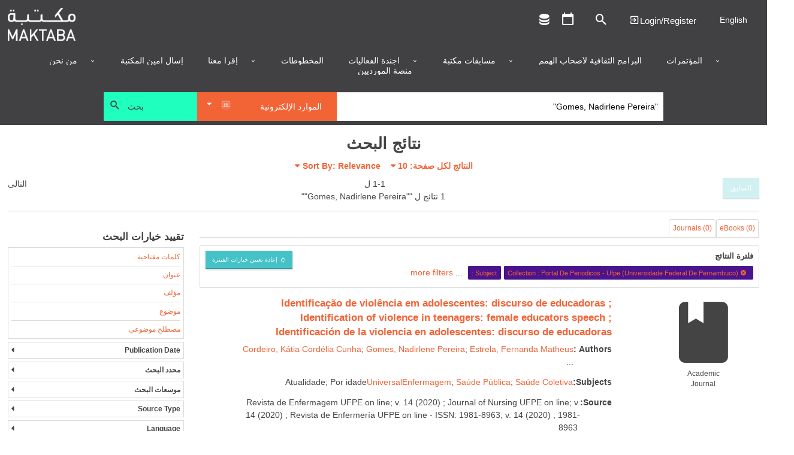

--- FILE ---
content_type: text/html; charset=utf-8
request_url: https://ar.library.dctabudhabi.ae/eds?search=y&query=%22Gomes%2C+Nadirlene+Pereira%22&type=AR&ff%5B%5D=CollectionLibrary:Portal%20De%20Periodicos%20-%20Ufpe%20(Universidade%20Federal%20De%20Pernambuco)&ff%5B%5D=SubjectEDS:faculty&ff%5B%5D=ContentProvider:BASE&ff%5B%5D=Language:portuguese&searchfield=AU
body_size: 126935
content:

<!DOCTYPE html>
<html lang="en" class="no-js login-protect-enabled">
  <head>
    <meta charset="utf-8">
    <meta name="viewport" content="width=device-width, initial-scale=1.0, viewport-fit=cover">
    <meta http-equiv="Content-Type" content="text/html; charset=utf-8" />
<link rel="shortcut icon" href="https://ar.library.dctabudhabi.ae/sites/default/files/favicon-32x32.png" type="image/png" />
<link rel="apple-touch-icon" href="https://ar.library.dctabudhabi.ae/sites/all/modules/touch_icons/apple-touch-icon-v2.png" type="image/png" />
<link rel="apple-touch-icon-precomposed" href="https://ar.library.dctabudhabi.ae/sites/all/modules/touch_icons/apple-touch-icon-precomposed-v2.png" type="image/png" />
<link rel="canonical" href="https://ar.library.dctabudhabi.ae/eds" />
<link rel="shortlink" href="https://ar.library.dctabudhabi.ae/eds" />
<meta property="og:site_name" content="مكتبة" />
<meta property="og:type" content="article" />
<meta property="og:url" content="https://ar.library.dctabudhabi.ae/eds" />
    <title>مكتبة</title>
    <meta name="format-detection" content="telephone=no">
    <style type="text/css" media="all">
@import url("https://ar.library.dctabudhabi.ae/modules/system/system.base.css?t98d87");
@import url("https://ar.library.dctabudhabi.ae/modules/system/system.menus.css?t98d87");
@import url("https://ar.library.dctabudhabi.ae/modules/system/system.messages.css?t98d87");
@import url("https://ar.library.dctabudhabi.ae/modules/system/system.theme.css?t98d87");
</style>
<style type="text/css" media="all">
@import url("https://ar.library.dctabudhabi.ae/sites/all/modules/calendar/css/calendar_multiday.css?t98d87");
@import url("https://ar.library.dctabudhabi.ae/modules/comment/comment.css?t98d87");
@import url("https://ar.library.dctabudhabi.ae/sites/all/modules/date/date_repeat_field/date_repeat_field.css?t98d87");
@import url("https://ar.library.dctabudhabi.ae/sites/all/modules/domain/domain_nav/domain_nav.css?t98d87");
@import url("https://ar.library.dctabudhabi.ae/modules/field/theme/field.css?t98d87");
@import url("https://ar.library.dctabudhabi.ae/sites/all/modules/hf_stacks/hf_dashboard_views/css/hf_dashboard_views.css?t98d87");
@import url("https://ar.library.dctabudhabi.ae/sites/all/modules/hf_eds/css/hf_eds.css?t98d87");
@import url("https://ar.library.dctabudhabi.ae/sites/all/modules/hf_stacks/hf_events/hf_events.css?t98d87");
@import url("https://ar.library.dctabudhabi.ae/sites/all/modules/hf_stacks/hf_font_resizer/css/hf_font_resizer.css?t98d87");
@import url("https://ar.library.dctabudhabi.ae/sites/all/modules/hf_stacks/hf_search_bento/css/hf_search_bento.css?t98d87");
@import url("https://ar.library.dctabudhabi.ae/sites/all/modules/hf_stacks/hf_stacks_auth/css/hf_stacks_auth.css?t98d87");
@import url("https://ar.library.dctabudhabi.ae/sites/all/modules/hf_stacks/hf_stacks_search/hf_stacks_search.css?t98d87");
@import url("https://ar.library.dctabudhabi.ae/sites/all/modules/hf_stacks/hf_themes/hf_themes.css?t98d87");
@import url("https://ar.library.dctabudhabi.ae/sites/all/modules/hf_stacks/hf_tiles/css/hf_tiles.css?t98d87");
@import url("https://ar.library.dctabudhabi.ae/sites/all/modules/logintoboggan/logintoboggan.css?t98d87");
@import url("https://ar.library.dctabudhabi.ae/modules/node/node.css?t98d87");
@import url("https://ar.library.dctabudhabi.ae/sites/all/modules/hf_stacks/stacks_callouts/css/stacks_callouts.css?t98d87");
@import url("https://ar.library.dctabudhabi.ae/sites/all/modules/hf_stacks/stacks_liblock/css/liblock.css?t98d87");
@import url("https://ar.library.dctabudhabi.ae/sites/all/modules/hf_stacks/stacks_locations_bar/css/stacks_locations_bar.css?t98d87");
@import url("https://ar.library.dctabudhabi.ae/sites/all/modules/hf_stacks/stacks_research_guides/stacks_research_guides.css?t98d87");
@import url("https://ar.library.dctabudhabi.ae/sites/all/modules/hf_stacks/stacks_resource_flow/css/stacks_resource_flow.css?t98d87");
@import url("https://ar.library.dctabudhabi.ae/sites/all/modules/hf_stacks/stacks_rss/css/stacks_modal.css?t98d87");
@import url("https://ar.library.dctabudhabi.ae/sites/all/modules/hf_stacks/stacks_rss_enhanced/css/stacks_rss_enhanced.css?t98d87");
@import url("https://ar.library.dctabudhabi.ae/sites/all/modules/hf_stacks/stacks_style_editor/spectrum/spectrum.css?t98d87");
@import url("https://ar.library.dctabudhabi.ae/sites/all/modules/hf_stacks/stacks_topicons/css/styles.css?t98d87");
@import url("https://ar.library.dctabudhabi.ae/sites/all/modules/hf_stacks/stacks_website_search/css/stacks_website_search.css?t98d87");
@import url("https://ar.library.dctabudhabi.ae/sites/all/modules/studyroom/modules/studyroom_availability/css/studyroom_availability.css?t98d87");
@import url("https://ar.library.dctabudhabi.ae/sites/all/modules/studyroom/modules/studyroom_hours/studyroom_hours.css?t98d87");
@import url("https://ar.library.dctabudhabi.ae/sites/all/modules/studyroom/modules/studyroom_reservation/css/studyroom_reservation.css?t98d87");
@import url("https://ar.library.dctabudhabi.ae/modules/user/user.css?t98d87");
@import url("https://ar.library.dctabudhabi.ae/sites/all/modules/workflow/workflow_admin_ui/workflow_admin_ui.css?t98d87");
</style>
<style type="text/css" media="all">
@import url("https://ar.library.dctabudhabi.ae/sites/all/modules/yammer/yammer.css?t98d87");
@import url("https://ar.library.dctabudhabi.ae/sites/all/modules/extlink/extlink.css?t98d87");
@import url("https://ar.library.dctabudhabi.ae/sites/all/modules/views/css/views.css?t98d87");
@import url("https://ar.library.dctabudhabi.ae/sites/all/modules/hf_stacks/hf_overrides/css/hf_overrides.css?t98d87");
@import url("https://ar.library.dctabudhabi.ae/sites/all/modules/ckeditor/css/ckeditor.css?t98d87");
</style>
<style type="text/css" media="all">
@import url("https://ar.library.dctabudhabi.ae/sites/all/modules/ctools/css/ctools.css?t98d87");
@import url("https://ar.library.dctabudhabi.ae/sites/all/modules/panels/css/panels.css?t98d87");
</style>
<style type="text/css" media="all">
<!--/*--><![CDATA[/*><!--*/
.desktop .main-background{background-image:url(https://ar.library.dctabudhabi.ae/sites/default/files/Maktaba_WebMainBanner_8%5B2%5D_0.jpg)!important;}
.mobile .main-background{background-image:url(https://ar.library.dctabudhabi.ae/sites/default/files/Maktaba_WebMainBanner_8%5B2%5D_0.jpg)!important;}
.onload-background .loader{background-image:url(https://ar.library.dctabudhabi.ae/sites/default/files/domain-2/onload_background_icon/Maktaba_Logo.png)!important;}
@font-face{font-family:'Nexa Bold';src:url('https://dctilstools.duckdns.org/fonts/nexa_bold.woff2') format('woff2'),url('https://dctilstools.duckdns.org/fonts/nexa_bold.woff') format('woff');font-weight:normal;font-style:normal;}@font-face{font-family:'Nexa Black';src:url('https://dctilstools.duckdns.org/fonts/nexa_black.woff2') format('woff2'),url('https://dctilstools.duckdns.org/fonts/nexa_black.woff') format('woff');font-weight:normal;font-style:normal;}@font-face{font-family:'Nexa Light';src:url('https://dctilstools.duckdns.org/fonts/nexalight.woff2') format('woff2'),url('https://dctilstools.duckdns.org/fonts/nexalight.woff') format('woff');font-weight:normal;font-style:normal;}@font-face{font-family:'29LT Bukra';src:url('https://dctilstools.duckdns.org/fonts/29LTBukra-Regular.woff') format('woff');font-weight:normal;font-style:normal;}@import url('https://fonts.googleapis.com/css?family=Cairo');body{font-family:'Nexa Bold','29LT Bukra',sans-serif!important;font-weight:500 !important;}strong,b{font-family:'Nexa Light','29LT Bukra',sans-serif !important;font-weight:bold;line-height:inherit;}h1,h2,h3,h4,h5,h6{font-family:'Nexa Light','29LT Bukra',sans-serif !important;font-weight:bold !important;}body:lang(ar),h1:lang(ar),h2:lang(ar),h3:lang(ar),h4:lang(ar),h5:lang(ar),h6:lang(ar){font-family:'29LT Bukra',sans-serif!important;}html{font-size:85%!important;background:#fff !important;height:100% !important;}body{height:100% !important;}.off-canvas-wrap{}#header .header-row,#header .main-nav,#header #top-header{direction:ltr !important;}.main-content{direction:rtl !important;}.off-canvas-content{height:100% !important;position:relative !important;}.main-wrapper.page{height:100% !important;}button,input,optgroup,select,textarea{font-family:'Nexa','29LT Bukra',sans-serif !important;}ul.menu{text-align:right!important;}li.active{font-weight:bold;}.mini-slider .slick-slider .ttl,.mini-slider .slick-slider .ttl p{font-size:0.85em!important;}.block-hf-stacks-search .selectSearchWrapper select{height:3rem!important;}.main-wrapper{background:white!important;}.theme-aurora .main-wrapper #header .main-nav,.theme-cascade .main-wrapper #header .main-nav,.theme-whyte .main-wrapper #header .main-nav{background-color:#414042 !important;padding-bottom:0 !important;;}a{color:#f26336 !important;}a:hover,a:focus{color:#414042 !important;}#header{background:#414042 !important;}#header .header-row{background:white;max-width:100%;}#header .site-brand{margin-right:initial!important;}.mini-slider .slick-slider{direction:ltr!important;}body.page-rtl-direction .mini-slider .slick-slider .ttl,body.page-rtl-direction .mini-slider .slick-slider .ttl p{margin:auto!important;}.p-item.p-item-slider_mini{direction:ltr!important;}.blk-resource-list .coverflow-slider .slick-slider{direction:ltr!important;}.node-type-index-page .mini-slider,.page-databases .mini-slider{direction:ltr!important;}select{height:auto!important;}#sub-footer .view-branch-location{direction:ltr!important;}.main-background{background-size:cover !important;}body.i18n-en #block-menu-block-3 ul li.menu-mlid-9762{display:none !important;}body.i18n-ar #block-menu-block-3 ul li.menu-mlid-9761{display:none !important;}body #header .main-nav .menu-block-wrapper>ul>li>a{text-transform:uppercase;}body .pagination-wrapper .next a,body .pagination-wrapper .prev a{background:#444 !important;}.blk-cta-callout .inner-content .views-field .field-content{display:block;border:1px solid #dadada;}.blk-cta-callout .imgHolder{margin-bottom:0 !important;}.cta-title a{font-size:1.4rem;color:#fff;font-weight:300;text-transform:uppercase;background:rgba(0,0,0,0.7);width:100%;display:block;text-align:center;}.cta-title a:hover{color:#fff !important;}.cta-title a,.teaser-cont .cta-description{padding:.5rem .75rem;}.pane-nodeblock-5403,.pane-nodeblock-5404{background-color:#f0f0f0 !important;}.p-item-custom_block .pane-nodeblock-5403 .pane-content,.p-item-custom_block .pane-nodeblock-5404 .pane-content{background:none !important;}body #footer,body #footer:before{background:#3D3B3A !important;}body #footer .row a,body #footer .row p,body #footer .row span,body #footer .row li{color:#ffffff;}#footer .block.align_right{text-align:center !important;}.region-header-search[dir=rtl] .selectSearchWrapper:before{left:30px !important;}.region-header-search[dir=rtl] .selectSearchCat{padding-right:40px !important;}.mini-slider .slick-slide .img-wrapper{display:flex !important;justify-content:center !important;align-items:center !important;width:2.5vw !important;height:2.5vw !important;}.mini-slider .slick-slide .img-wrapper img{max-width:100% !important;max-height:100% !important;}html:lang(ar) .page-sirsi .save-item-hold > .form-wrapper > a.btn:not(:last-child),html:lang(ar) .page-eds .save-item-hold > .form-wrapper > a.btn:not(:last-child){margin-right:0.3166666667rem !important;margin-left:0 !important;}.dvLft{width:50%;display:block;float:left;margin-bottom:0.5rem;margin-top:-24px;font-size:large;text-align:-webkit-left;}.dvRt{width:50%;display:block;}p.note{color:#FC532E !important;text-decoration:underline;}.main-background{background-position:center!important;background-size:cover!important;background-repeat:no-repeat!important;top:0;bottom:0;left:0;right:0;background-attachment:scroll!important;height:100%;width:100%;z-index:-2;position:fixed;}#admin-menu .dropdown a{color:#fafafa!important;}#content-wrapper{background-color:rgba(255,255,255,.8) !important;}.main-background{background-position:center !important;background-size:cover !important;background-repeat:no-repeat !important;background-attachment:scroll !important;}#sub-footer .view-branch-location .view-content,.image-bg-enable .main-wrapper #top-header,#sub-footer{background-color:rgba(255,255,255,.8) !important;}.page-homepage .main-wrapper .section-wrapper #main{background:none !important;}#content-wrapper{background:none !important;box-sizing:border-box !important;}.page-databases .mini-slider .slick-slider .views-row{justify-content:center;}#logo{max-width:290px !important;}a#logo img{height:55px;}#top-header a::before{color:#485162;font-size:1.15rem;}#header .main-nav .content .menu-block-wrapper>ul{justify-content:center !important;text-align:right !important;}.menu-block-wrapper>ul>li>a{color:#161038 !important;}.html #header .main-nav .content .menu-block-wrapper > ul > li.expanded:hover > a:after,.html #header .main-nav .content .menu-block-wrapper > ul > li.expanded > a:after{color:#161038 !important;}.node-custom-block,.node-custom-block p:last-of-type{margin-bottom:0 !important;}.main-content .blk-title,.main-content .p-item>h2{padding-bottom:0 !important;margin-bottom:1rem !important;border-bottom:none !important;font-size:1.405rem;font-weight:bold;}#top-header .gTranslate select{background-color:#fff !important;border-color:#161038 !important;}#table-pagination{margin-top:20px;direction:rtl;display:flex;justify-content:center;align-items:center;}#table-pagination .pagination{display:inline-block;padding:5px;background-color:#f1f1f1;border-radius:4px;}#table-pagination .pagination a{display:initial;color:black;padding:8px 16px;text-decoration:none;}#table-pagination .pagination a.active{background-color:#161038;color:white!important;}div#rows-per-page{display:inline-block;margin-left:1rem;margin-bottom:0.9rem;}select#rows-per-page-select{display:inline-flex;}@media print,screen and (min-width:64em)
#search.stacks-search .block-hf-stacks-search .region-header-search .selectSearchCatalogWrapper,#search.stacks-search .block-hf-stacks-search .region-header-search .searchSubmitButton,#search.stacks-search .block-hf-stacks-search .region-header-search .selectSearchWrapper{padding-left:5px!IMPORTANT;padding-right:0!IMPORTANT;}button#submitBtn{background-color:#FAA317 !important;border:1px solid #FAA317 !important;border-radius:3px !important;color:#161038 !important;box-shadow:none !important;text-transform:uppercase;padding:10px;}button#submitBtn:hover{background-color:#FCBF5D !important;border-color:#FCBF5D !important;color:#161038 !important;cursor:pointer;}#edit-save{display:none;}.form-item-locationbranch{display:none ! IMPORTANT;}.current-fees{}.html div.status{background-image:url(../../misc/message-24-ok.png)!important;background-repeat:no-repeat !important;background-position:8px 8px !important;}ul.small-block-grid-1.medium-block-grid-3.large-block-grid-3.record-details li span.clear{min-width:20px ! IMPORTANT;}ul.small-block-grid-1.medium-block-grid-3.large-block-grid-3.record-details{display:flex;background:#f9f9f9;box-sizing:border-box;}ul.small-block-grid-1.medium-block-grid-3.large-block-grid-3.record-details li{flex:0 0 26%;box-sizing:border-box;}ul.small-block-grid-1.medium-block-grid-3.large-block-grid-3.record-details li:last-child{flex-basis:9%;}.hidMedad{display:none !important;}.submit.button:focus{outline:0 solid #4A148C ! IMPORTANT;}.main-wrapper #sub-footer,.main-wrapper #footer,.html #footer,.html #footer:before{background:#414042 !important;}#footer .social-footer > a{color:rgb(255,255,255) !important;}.html #footer div.contact-icons a,.html #footer span.allrights,.html #footer span.poweredby,.html #footer span.poweredby small{color:rgb(255,255,255) !important;}#footer a,#footer p,#footer span,#footer li,#footer .cpright a,#footer .custom-footer a,#footer .ft-contact .contact-info a,#footer .ft-contact .contact-icons span,#footer .ft-contact .contact-icons .mdi{color:rgb(255,255,255) !important;}.html.theme-whyte{background-color:#414042 !important;}#footer .social-footer > a:hover{text-decoration:none !important;}.html #footer div.contact-icons a,.html #footer span.allrights,.html #footer span.poweredby,.html #footer span.poweredby small{display:none;}.custom-footer{display:flex;flex-wrap:wrap;margin:5px;}.footer-item{flex:1 1 200px;text-align:justify;}.footer-item:last-child{flex-basis:100%;text-align:right;}.footer-social{font-size:30px;}.main-wrapper #sub-footer{background:#ffffff !important;}.desktop .main-background{background-image:none !important;background-position:center !important;background-repeat:no-repeat !important;background-size:center !important;}.mobile .main-background{background-image:none !important;}body.theme-whyte #top-header .custom-ttl,body.theme-whyte #top-header a:not(.contextual-links-trigger){border-color:#414042 !important;color:#414042 !important;}body.theme-whyte #top-header .custom-ttl:before,body.theme-whyte #top-header a:before{color:#414042 !important;}body .button:hover,body.mobile-initialize.page-user-patron input:hover[type=submit],body #login-protect .request-pass-btn a #content-wrapper:hover,#login-protect .request-pass-btn a body #content-wrapper:hover,body #login-protect .login-patron-btn a #content-wrapper:hover,#login-protect .login-patron-btn a body #content-wrapper:hover,body #login-protect .form-submit:hover,#login-protect body .form-submit:hover,body .button:focus,body.mobile-initialize.page-user-patron input:focus[type=submit],body #login-protect .request-pass-btn a #content-wrapper:focus,#login-protect .request-pass-btn a body #content-wrapper:focus,body #login-protect .login-patron-btn a #content-wrapper:focus,#login-protect .login-patron-btn a body #content-wrapper:focus,body #login-protect .form-submit:focus,#login-protect body .form-submit:focus,body .button:active,body.mobile-initialize.page-user-patron input:active[type=submit],body #login-protect .request-pass-btn a #content-wrapper:active,#login-protect .request-pass-btn a body #content-wrapper:active,body #login-protect .login-patron-btn a #content-wrapper:active,#login-protect .login-patron-btn a body #content-wrapper:active,body #login-protect .form-submit:active,#login-protect body .form-submit:active{color:#ed635c !important;text-decoration:none !important;}body #header .main-nav .menu-block-wrapper>ul>li>a:hover{text-decoration:none !important;color:#ed635c !important;}body #header .main-nav .menu-block-wrapper>ul>li:hover{text-decoration:none !important;color:#1fffbe !important;}body .button:hover,body.mobile-initialize.page-user-patron input:hover[type=submit],body #login-protect .request-pass-btn a #content-wrapper:hover,#login-protect .request-pass-btn a body #content-wrapper:hover,body #login-protect .login-patron-btn a #content-wrapper:hover,#login-protect .login-patron-btn a body #content-wrapper:hover,body #login-protect .form-submit:hover,#login-protect body .form-submit:hover,body .button:focus,body.mobile-initialize.page-user-patron input:focus[type=submit],body #login-protect .request-pass-btn a #content-wrapper:focus,#login-protect .request-pass-btn a body #content-wrapper:focus,body #login-protect .login-patron-btn a #content-wrapper:focus,#login-protect .login-patron-btn a body #content-wrapper:focus,body #login-protect .form-submit:focus,#login-protect body .form-submit:focus,body .button:active,body.mobile-initialize.page-user-patron input:active[type=submit],body #login-protect .request-pass-btn a #content-wrapper:active,#login-protect .request-pass-btn a body #content-wrapper:active,body #login-protect .login-patron-btn a #content-wrapper:active,#login-protect .login-patron-btn a body #content-wrapper:active,body #login-protect .form-submit:active,#login-protect body .form-submit:active{color:#fff !important;background-color:#414042 !important;text-decoration:none !important;text-decoration-line:none !important;text-decoration-thickness:initial !important;text-decoration-style:initial !important;text-decoration-color:initial !important;}body .button,body.mobile-initialize.page-user-patron input[type=submit],body #login-protect .request-pass-btn a #content-wrapper,#login-protect .request-pass-btn a body #content-wrapper,body #login-protect .login-patron-btn a #content-wrapper,#login-protect .login-patron-btn a body #content-wrapper,body #login-protect .form-submit,#login-protect body .form-submit{border-radius:0px !important;background:#45c2c7 !important;color:#fff !important;}.column-1 .main-content{padding-top:0 !important;}@media print,screen and (min-width:40em){.column-1 .main-content{padding-right:0 !important;padding-left:0 !important;}}.row{width:100% !important;max-width:100% !important;margin-right:0 !important;margin-left:0 !important;}#header .header-row>.columns>.section{max-width:100% !important;}#top-header .mdi:focus{outline:0px !important;}ul.menu{text-align:left !important;}ul.menu li:hover{color:#1fffbe !important;font-weight:bold !important;}div#search{height:75px !important;}.mobile div#search{height:220px !important;}.mobile div#main-search-container{display:block;}#search{min-height:75px !important;max-width:75rem;margin-left:auto;margin-right:auto;}#header .main-nav .menu-block-wrapper>ul>li:not(:first-child){border-left:0px !important;}#header .main-nav .menu-block-wrapper>ul>li:not(:last-child){border-right:0px !important;}#header .main-nav{padding-top:0rem !important;}#header .main-nav .menu-block-wrapper>ul>li.expanded>ul{background-color:#fff !important;}#header .main-nav .menu-block-wrapper>ul>li.expanded>ul li a,#header .main-nav .menu-block-wrapper>ul>li.expanded>ul a.nolink{color:#414042 !important;padding:10px 12px !important;white-space:nowrap !important;font-size:.875rem !important;}#header .main-nav .menu-block-wrapper>ul>li.expanded>ul li a.active,#header .main-nav .menu-block-wrapper>ul>li.expanded>ul li a:hover{background:#45c2c7 !important;text-decoration:none !important;}#header .header-row{padding-bottom:0rem !important;}#top-header .top-menu .menu-mlid-517 a:before{content:'\F0343' !important;margin-bottom:0 !important;display:inline !important;}#top-header .top-menu .menu-mlid-517 a:after{content:'Logout' !important;font-size:15px !important;margin-bottom:0 !important;}li.first.leaf.menu-mlid-517 > a.menu-list-link{font-size:0 !important;}#mobile-menu-canvas li.leaf.menu-mlid-517 > a.menu-list-link:before{content:'\F0343' !important;font-family:'Material Design Icons' !important;font-size:15px !important;margin-bottom:0 !important;}#mobile-menu-canvas li.leaf.menu-mlid-517 > a.menu-list-link:after{content:'Logout' !important;font-size:15px !important;margin-bottom:0 !important;}#mobile-menu-canvas li.first.leaf.menu-mlid-517 > a.menu-list-link{font-size:0 !important;padding-top:20px !important;}li.first.leaf.menu-mlid-516 > a.menu-list-link{font-size:0 !important;}#top-header .top-menu .menu-mlid-516 a:before{content:'\F05FC' !important;margin-bottom:0 !important;display:inline !important;}#top-header .top-menu .menu-mlid-516 a:after{content:'Login/Register' !important;font-size:15px !important;margin-bottom:0 !important;}#mobile-menu-canvas li.first.leaf.menu-mlid-516 > a.menu-list-link{font-size:0 !important;}#mobile-menu-canvas .menu-mlid-516 a:before{content:'\F05FC' !important;font-family:'Material Design Icons' !important;font-size:15px !important;margin-bottom:0 !important;}#mobile-menu-canvas .menu-mlid-516 a:after{content:'Login/Register' !important;font-size:15px !important;margin-bottom:0 !important;}li.leaf.menu-mlid-591 > a.menu-list-link:before{content:'\F0004' !important;font-family:'Material Design Icons' !important;font-size:25px !important;margin-bottom:0 !important;}li.leaf.menu-mlid-591 > a.menu-list-link:after{content:'My Account' !important;font-size:15px !important;margin-bottom:0 !important;}li.leaf.menu-mlid-591 > a.menu-list-link{font-size:0 !important;}#mobile-menu-canvas li.leaf.menu-mlid-591 > a.menu-list-link:before{content:'\F0004' !important;font-family:'Material Design Icons' !important;font-size:15px !important;margin-bottom:0 !important;}#mobile-menu-canvas li.leaf.menu-mlid-591 > a.menu-list-link:after{content:'My Account' !important;font-size:15px !important;margin-bottom:0 !important;}#mobile-menu-canvas li.leaf.menu-mlid-591 > a.menu-list-link{font-size:0 !important;}#top-header .top-menu .menu-name-menu-top-menu a:focus{outline:none !important;}@media print,screen and (min-width:64em){#search.stacks-search>.row{width:100% !important;}}#search .selectSearchCat{background-color:#f26336 !important;padding:0 25px 0 36px !important;}#search .selectSearchCat{background-color:#ccdc4b;padding:0 25px 0 36px;}#search .searchSubmitButton #searchSubmit{background-color:#1fffbe !important;text-align:left !important;padding-left:2.85rem !important;color:#414042 !important;}#search .searchSubmitButton:before{color:#414042 !important;}div#main-search-container{display:flex;}.stacks-custom-filters-enabled .block-hf-stacks-search.filters-enabled .selectSearchCatalogWrapper{height:47.75px !important;width:25% !important;}@media screen and (max-width:63.9375em){#search.stacks-search .block-hf-stacks-search .region-header-search .selectSearchCatalogWrapper{width:100% !important;margin-bottom:.3166666667rem;}}#search.stacks-search .block-hf-stacks-search select,#search.stacks-search .block-hf-stacks-search input{height:47.75px !important;}@media print,screen and (min-width:64em){.drop-down-cstm li a:hover{background:#45c2c7 !important;color:white !important;}}@media print,screen and (min-width:64em){.drop-down-cstm ul{color:white !important;background:#45c2c7 !important;}}.panels-ipe-display-container{padding-bottom:3rem !important;}.panel-display.panel-2col.clearfix{padding-bottom:3rem !important;}select#sirsiCustomSearchFilter{background-color:#45c2c7;color:#fff;}.big-slider .inner-content{padding:0 !important;}.blk-big-slider .slick-next::before,.blk-big-slider .slick-prev::before{color:#f26336 !important;}.slider-caption p{color:#1fffbe !important;font-size:xx-large;}.big-slider .slider-caption{background:rgb(65 64 66 / 70%) !important;}.blk-big-slider .slick-next,.blk-big-slider .slick-prev{background:transparent !important;}.p-item.p-item-slider{padding-top:0 !important;padding-right:0 !important;padding-left:0 !important;}.p-item.p-item-resource_list{max-width:90% !important;margin-left:auto !important;margin-right:auto !important;position:relative !important;left:5% !important;}.has-panels:not(.page-multisearch) .p-item:last-child:not(:first-child){float:left !important;}.blk-mini-slider{max-width:95% !important;margin-left:auto !important;margin-right:auto !important;}@media (max-width:768px){ul.small-block-grid-1.medium-block-grid-3.large-block-grid-3.record-details{flex-direction:column !important;}}.mini-slider .slick-slider .slick-next,.similar-titles .slick-next,.blk-resource-list .slick-next{margin-right:-5px !important;}.mini-slider .slick-slider .slick-prev,.similar-titles .slick-prev,.blk-resource-list .slick-prev{margin-left:-5px !important;}.mini-slider .slick-slider .slick-next:before,.mini-slider .slick-slider .slick-prev:before,.similar-titles .slick-next:before,.similar-titles .slick-prev:before,.blk-resource-list .slick-next:before,.blk-resource-list .slick-prev:before{color:#f26336 !important;}.mini-slider .slick-slider .slick-next,.mini-slider .slick-slider .slick-prev,.similar-titles .slick-next,.similar-titles .slick-prev,.blk-resource-list .slick-next,.blk-resource-list .slick-prev{background:transparent !important;;border:0px !important;height:30px;}.blk-cta-callout .imgHolder,.blk-cta-callout .imgHolder a:first-child,.blk-cta-callout .imgHolder img{height:194px !important;}.blk-custom-block{max-width:100% !important;}.blk-custom-block .node{max-width:100% !important;margin-right:auto !important;margin-left:auto !important;}.p-item.p-item-custom_block{padding-left:0 !important;padding-right:0 !important;}.pane-stacks-event-carousel .slick-slider .slick-prev::before{color:#f26336 !important;}.pane-stacks-event-carousel .slick-slider .slick-next::before{color:#f26336 !important;}.pane-stacks-event-carousel .slick-slider .slick-prev{margin-left:32px !important;}.pane-stacks-event-carousel .slick-slider .slick-next{margin-right:32px !important;}.p-item-custom_block .pane-content{padding:0 !important;}.location-map .slick-next{margin-right:0px !important;}.location-map .slick-prev{margin-left:0px !important;}.content-type_search .soc-med{display:none  !important;}.blk-resource-list .slick-next:before,.blk-resource-list .slick-prev:before{color:#f26336 !important;}ul.small-block-grid-1.medium-block-grid-3.large-block-grid-3.record-details{border:1px solid #dadada !important;}.record-details>li:nth-of-type(odd){background:#fff !important;}.record-details>li:nth-of-type(even){background:#fff !important;}.blk-cta-callout .imgHolder img{background-size:cover;padding:0 50px 125px 0;}.patron-info .views-row.your-item:nth-of-type(2){display:none;}.views-row.account-info{flex:1 66.6% !important;max-width:66.6% !important;}.account-info .field-content>ul{display:flex !important;flex-wrap:wrap !important;box-sizing:border-box !important;}.patron-info .field-content ul li{flex:0 33.333%;}.patron-info .account-info .num{font-weight:bold !important;margin-right:5px !important;min-width:60px !important;display:inline-block;}.patron-info div:nth-child(1){order:3;}.patron-info div:nth-child(2){order:2;}.patron-info div:nth-child(3){order:1;}.patron-info div:nth-child(4){order:4;}.patron-info div:nth-child(5){order:5;}.patron-info div:nth-child(6){order:6;}div#footer{bottom:0 !important;width:100% !important;}.calendar-calendar th.days{background-color:#fff !important;}.page-calendar .main-wrapper .calendar-calendar th.days{color:#414042 !important;}span.date-display-single{color:#414042 !important;}.page-calendar .main-wrapper .calendar-calendar .month-view .full td.single-day div.monthview{background-color:#45c2c733 !important;}.calendar.weekview{background-color:#45c2c733 !important;}.calendar-calendar .week-view div.single-day .i_0.md_0 .view-item{width:95% !important;}.calendar-calendar .week-view div.single-day .i_0.md_0 .view-item .calendar{width:100% !important;}.calendar-calendar .week-view div.single-day .i_0.md_1 .view-item{width:50% !important;}.calendar-calendar .week-view div.single-day .i_0.md_1 .view-item .calendar{width:100% !important;}.calendar-calendar .week-view div.single-day .i_5.md_1 .view-item{width:50% !important;margin-left:50%;}.calendar-calendar .week-view div.single-day .i_5.md_1 .view-item .calendar{margin-left:0 !important;width:100% !important;}.calendar-calendar .week-view div.single-day .i_0.md_2 .view-item{width:33.3% !important;margin-left:0 !important;}.calendar-calendar .week-view div.single-day .i_0.md_2 .view-item .calendar{margin-left:0px !important;width:100% !important;}.calendar-calendar .week-view div.single-day .i_3.md_2 .view-item{width:33.3% !important;margin-left:33.3% !important;}.calendar-calendar .week-view div.single-day .i_3.md_2 .view-item .calendar{margin-left:0 !important;width:100% !important;}.calendar-calendar .week-view div.single-day .i_7.md_2 .view-item{width:33.3% !important;margin-left:66.6% !important;}.calendar-calendar .week-view div.single-day .i_7.md_2 .view-item .calendar{margin-left:0 !important;width:100% !important;}.calendar-calendar .week-view div.single-day .i_0.md_3 .view-item{width:25% !important;margin-left:0 !important;}.calendar-calendar .week-view div.single-day .i_0.md_3 .view-item .calendar{margin-left:0 !important;width:100% !important;}.calendar-calendar .week-view div.single-day .i_3.md_3 .view-item{width:25% !important;margin-left:25% !important;}.calendar-calendar .week-view div.single-day .i_3.md_3 .view-item .calendar{margin-left:0 !important;width:100% !important;}.calendar-calendar .week-view div.single-day .i_5.md_3 .view-item{width:25% !important;margin-left:50% !important;}.calendar-calendar .week-view div.single-day .i_5.md_3 .view-item .calendar{margin-left:0 !important;width:100% !important;}.calendar-calendar .week-view div.single-day .i_8.md_3 .view-item{width:25% !important;margin-left:75% !important;}.calendar-calendar .week-view div.single-day .i_8.md_3 .view-item .calendar{margin-left:0 !important;width:100% !important;}.calendar-calendar .week-view div.single-day .i_0.md_4 .view-item{width:50% !important;margin-left:0 !important;}.calendar-calendar .week-view div.single-day .i_0.md_4 .view-item .calendar{margin-left:0 !important;width:100% !important;}.calendar-calendar .week-view div.single-day .i_2.md_4 .view-item{width:25% !important;margin-left:0 !important;}.calendar-calendar .week-view div.single-day .i_2.md_4 .view-item .calendar{margin-left:0 !important;width:100% !important;}.calendar-calendar .week-view div.single-day .i_4.md_4 .view-item{width:25% !important;margin-left:25% !important;}.calendar-calendar .week-view div.single-day .i_4.md_4 .view-item .calendar{margin-left:0 !important;width:100% !important;}.calendar-calendar .week-view div.single-day .i_6.md_4 .view-item{width:25% !important;margin-left:50% !important;}.calendar-calendar .week-view div.single-day .i_6.md_4 .view-item .calendar{margin-left:0 !important;width:100% !important;}.calendar-calendar .week-view div.single-day .i_8.md_4 .view-item{width:25% !important;margin-left:75% !important;}.calendar-calendar .week-view div.single-day .i_8.md_4 .view-item .calendar{margin-left:0 !important;width:100% !important;}.calendar-calendar .week-view div.single-day .i_0.md_0 .view-item:hover{background-color:#45c2c7bb !important;width:95% !important;}.calendar-calendar .week-view div.single-day .i_0.md_1 .view-item:hover{background-color:#45c2c7bb !important;position:absolute !important;z-index:2 !important;width:100% !important;}.calendar-calendar .week-view div.single-day .i_5.md_1 .view-item:hover{background-color:#45c2c7bb !important;position:relative !important;z-index:1 !important;width:100% !important;margin-left:0 !important;}.calendar-calendar .week-view div.single-day .i_0.md_2 .view-item:hover{background-color:#45c2c7bb !important;position:absolute !important;z-index:3 !important;width:100% !important;}.calendar-calendar .week-view div.single-day .i_3.md_2 .view-item:hover{background-color:#45c2c7bb !important;position:relative !important;z-index:2 !important;width:100% !important;margin-left:0 !important;}.calendar-calendar .week-view div.single-day .i_7.md_2 .view-item:hover{background-color:#45c2c7bb !important;position:relative !important;z-index:1 !important;width:100% !important;margin-left:0 !important;}.calendar-calendar .week-view div.single-day .i_0.md_3 .view-item:hover{background-color:#45c2c7bb !important;position:absolute !important;z-index:4 !important;width:100% !important;}.calendar-calendar .week-view div.single-day .i_3.md_3 .view-item:hover{background-color:#45c2c7bb !important;position:relative !important;z-index:3 !important;width:100% !important;margin-left:0 !important;}.calendar-calendar .week-view div.single-day .i_5.md_3 .view-item:hover{background-color:#45c2c7bb !important;position:relative !important;z-index:2 !important;width:100% !important;margin-left:0 !important;}.calendar-calendar .week-view div.single-day .i_8.md_3 .view-item:hover{background-color:#45c2c7bb !important;position:relative !important;z-index:1 !important;width:100% !important;margin-left:0 !important;}.calendar-calendar .week-view div.single-day .i_0.md_4 .view-item:hover{background-color:#45c2c7bb !important;position:absolute !important;z-index:5 !important;width:100% !important;}.calendar-calendar .week-view div.single-day .i_2.md_4 .view-item:hover{background-color:#45c2c7bb !important;position:absolute !important;z-index:4 !important;width:100% !important;}.calendar-calendar .week-view div.single-day .i_4.md_4 .view-item:hover{background-color:#45c2c7bb !important;position:relative !important;z-index:3 !important;width:100% !important;margin-left:0 !important;}.calendar-calendar .week-view div.single-day .i_6.md_4 .view-item:hover{background-color:#45c2c7bb !important;position:relative !important;z-index:2 !important;width:100% !important;margin-left:0 !important;}.calendar-calendar .week-view div.single-day .i_8.md_4 .view-item:hover{background-color:#45c2c7bb !important;position:relative !important;z-index:1 !important;width:100% !important;margin-left:0 !important;}.main-wrapper .view-calendar tr td.today a{color:#fff !important;}.main-wrapper .view-calendar tr td.today,.main-wrapper .view-calendar tr.odd td.today,.main-wrapper .view-calendar tr.even td.today{background-color:#f26336 !important;color:#fff !important;}.tabs .primary li a{background:none !important;}#tabs-and-link .tabs ul.primary li a,#tabs-and-link .tabs ul.secondary li a{border:none !important;}#tabs-and-link .tabs ul.primary li.active{border:none !important;}#tabs-and-link .tabs ul.primary li.active a{font-size:large !important;}#tabs-and-link .tabs ul.primary li a{font-size:medium;}.item-list ul.pager .pager-current{background-color:#f26336 !important;}.page-node .main-content>.row>.node-webform{max-width:80% !important;margin-left:10% !important;margin-right:10% !important;}.form-item.webform-component label{font-size:large !important;}.form-item.webform-component input[type="text"],.form-item.webform-component input[type="password"],.form-item.webform-component input[type="email"],.form-item.webform-component textarea,.form-item.webform-component button{padding:10px 15px !important;border:2px solid #ccc !important;border-radius:5px !important;outline:none !important;transition:border-color 0.3s !important;font-size:medium !important;height:auto !important;max-width:35rem !important;}.form-item.webform-component input[type="text"]:focus,.form-item.webform-component input[type="password"]:focus,.form-item.webform-component input[type="email"]:focus,.form-item.webform-component textarea:focus{border-color:#ed635c !important;font-size:medium !important;}.form-item.webform-component input[type="checkbox"],.form-item.webform-component input[type="radio"]{margin-right:5px !important;cursor:pointer !important;accent-color:#ed635c !important;font-size:mediim !important;}.form-item.webform-component type="submit"{font-size:medium;}.form-select{padding:10px 20px !important;border:2px solid #ccc !important;border-radius:5px !important;outline:none !important;transition:border-color 0.3s !important;font-size:medium !important;height:auto !important;max-width:35rem !important;}.st_email_large{visibility:hidden;}.grippie{visibility:hidden;}fieldset.captcha.form-wrapper{font-size:medium;}fieldset.captcha.form-wrapper .fieldset-wrapper .form-item.form-type-textfield.form-item-captcha-response label{font-size:large;}fieldset.captcha.form-wrapper .fieldset-wrapper .form-item.form-type-textfield.form-item-captcha-response input[type='text']{padding:10px 15px !important;border:2px solid #ccc !important;border-radius:5px !important;outline:none !important;transition:border-color 0.3s !important;font-size:medium !important;height:auto !important;max-width:25rem !important;}fieldset.captcha.form-wrapper .fieldset-wrapper .form-item.form-type-textfield.form-item-captcha-response input[type='text']:focus{border-color:#ed635c !important;font-size:medium !important;}fieldset.captcha.form-wrapper .fieldset-wrapper .form-item.form-type-textfield.form-item-captcha-response .description{font-size:medium !important;}.cb24_7{background-color:#FDE6DF;opacity:0;transition:opacity 2s;}.cb24_7.show{opacity:1;}.cb_eventContent{position:relative;}.cb_event{margin:0 20px 0 25px;opacity:0;transition:opacity 2s;}.cb_event.show{opacity:1;}.cb_text{display:block;transition:transform 1s;transform:translateX(-100%);}.cb_text.show{transform:translateX(0%);}.p-item{opacity:1;transform:translateY(40px);transition:all 1s ease-out;}.p-item.show{opacity:1;transform:translateY(0);}.onload-background .loader{width:113.46px !important;height:55px !important;border:0px solid #f26336 !important;position:absolute !important;top:50% !important;right:50% !important;left:50% !important;bottom:50% !important;background-repeat:no-repeat !important;background-size:7.5rem !important;transform:translate(-50%,-50%) !important;}.main-wrapper.page{display:flex !important;flex-direction:column !important;}#content-wrapper{flex-grow:1 !important;}.slick-initialized .slick-slide{}.tabs-ttl span{border:1px #ededed solid !important;}.tabs-ttl span:hover{background:#ffffff !important;font-weight:bold !important;border:1px #414042 solid !important;}.tabs-ttl.active span{color:#f26336 !important;background:#ffffff !important;font-weight:bold !important;border:1px #f26336 solid !important;}.branch-name{display:none !important;}.whatsapp:before{content:"\F05A3" !important;font-family:"Material Design Icons" !important;font-size:25px !important;}.whatsapp span{display:none !important;}.location-map .locations_branch_notes_item{padding-top:.55rem !important;padding-bottom:0 !important;}.location-map .locations_branch_notes_item:last-child{padding-bottom:0 !important;}.location-map .locations_branch_notes_item:last-child{margin-bottom:0 !important;}.days-of-week>.row{display:flex !important;flex-direction:column !important;}.days-of-week>.row:before{content:"Working Hours";}.days-of-week>.row:after{content:"24/7 members can access the library at any time";}.location-content>.row>.google-location-map{width:69% !important;display:flex;flex-direction:row-reverse;gap:10px;}.location-content>.row>.hours-location{width:31% !important;}@media (max-width:768px){.location-content > .row > .google-location-map,.location-content > .row > .hours-location{width:100% !important;}.location-content > .row{flex-direction:column;}}.location-map .map-wrapper{margin-top:0 !important;}.days-of-week>.row>.large-6{width:100% !important;}.google-location-map>.map-wrapper{width:74% !important;}.uni-map-inline{height:100% !important;width:100% !important;}.hours-location .add-info .views-field:last-child{display:none !important;}.cta-title a{background:rgb(227 227 227 / 70%) !important;}.node-guide .item-list ul li.active a{border:1px #f26336 solid !important;background:#f26336 !important;color:#ffffff !important;font-weight:bold !important;}.node-guide .item-list ul a{background:#ffffff !important;border:1px #ededed solid !important;}.node-guide .item-list ul li:not(.active):hover a{background:#ffffff !important;border:1px #414042 solid !important;font-weight:bold !important;}.node-guide .item-list ul li{margin:0 0 5px !important;}li#pBarcode svg{height:113px!important;width:290px!important;}@media screen and (max-width:39.9375em){.patron-info .views-row{flex:1 100% !important;margin-bottom:.95rem;max-width:100% !important;}.patron-info .field-content ul li{flex:0 100%!important;}}#librarySelect{width:25%;}@media (max-width:768px){#librarySelect{width:100% !important;}}@media print,screen and (min-width:64em){.page-search-result.search-details .book-jacket,.node-collection-item .book-jacket,.node-material-item .book-jacket{width:20%!important;}}@media print,screen and (min-width:64em){.page-search-result.search-details .item-details,.node-collection-item .item-details,.node-material-item .item-details{width:80%!important;}}.field-cover{display:flex !important;justify-content:center !important;align-items:center !important;box-sizing:border-box !important;}.mdi-book::before{font-size:9rem !important;box-sizing:border-box;text-align:center;width:auto;height:auto;}.mdi-tablet-android::before{font-size:8rem !important;box-sizing:border-box;text-align:center;width:auto;height:auto;}.book-jacket-icon-links{line-height:normal!important;}.mdi-file-chart::before{content:"\F00BA"!important;font-size:9rem!important;}span.mdi.mdi-file-chart.mdi-x-sm{line-height:normal!important;}#patronPopupModal{border-radius:5px!important;border-top-left-radius:5px!important;border-top-right-radius:5px!important;border-bottom-right-radius:5px!important;border-bottom-left-radius:5px!important;border:0px!important;}.manuscript-page{align-items:center;max-width:1270px;display:grid;justify-content:center;}.manuscript-header{height:400px;background:url(https://ar.library.dctabudhabi.ae/sites/default/files/manuconf_8.jpg) no-repeat center center fixed;background-size:cover;display:grid;align-items:center;justify-content:center;position:absolute;right:0;left:0;margin-top:-39px;}@media screen and (max-width:63.9375em){.manuscript-header{height:450px !important;}}.manuscript-header-content{background:#e2d7c3cc;border-radius:10px;box-shadow:0px 4px 10px rgba(0,0,0,0.2);width:800px;}@media screen and (max-width:63.9375em){.manuscript-header-content{width:350px !important;}}.manuscript-header-content h1{font-size:x-large;color:#b72f28;margin-top:25px;padding:20px;max-width:800px;text-align:center;font-weight:700;}@media screen and (max-width:63.9375em){.manuscript-header-content h1{max-width:350px !important;}}.manuscript-header-content h3{font-size:large;color:#414042;padding:10px;max-width:800px;text-align:center;line-height:1.8rem !important;font-weight:600;}@media screen and (max-width:63.9375em){.manuscript-header-content h3{max-width:350px !important;}}.manuscript-intro{font-size:larger;padding:50px;margin-top:360px;}@media screen and (max-width:63.9375em){.manuscript-intro{font-size:larger;padding:20px !important;margin-top:410px !important;}}.accordion{border:none !important;border-radius:0 !important;margin-bottom:250px !important;}@media screen and (max-width:63.9375em){.accordion{border:none !important;border-radius:0 !important;margin-bottom:800px !important;}}.accordion-item{border-bottom:none !important;padding-bottom:10px;}.accordion-item:last-child{border-bottom:none;}.accordion-header{background-color:#e2d7c399;border:none;cursor:pointer;padding:15px;width:100%;text-align:left;font-size:16px;position:relative;padding-left:45px;text-align:right;direction:rtl;display:block;}.accordion-header:focus{outline:none;}button.accordion-header:after{content:'\f0d7';color:#414042;font-family:fontAwesome;font-size:25px;position:absolute;left:15px;transition:transform 0.4s ease;}button.accordion-header.open:after{content:'\f0d7';transform:rotate(180deg);}.accordion-content{overflow:hidden;border:none !important;max-height:0;padding:0 15px;background-color:#fff;transition:max-height 0.5s ease,padding 0.5s ease;display:none;}.accordion-content.open{max-height:1000px;display:block;padding:15px;}.accordion-content ol{line-height:2.7rem;margin-right:45px;}.accordion-content ul{line-height:2.7rem;margin-right:45px;}.manuscript-footer{height:250px;background-color:#e2d7c3;display:grid;align-items:center;justify-content:center;position:absolute;bottom:0;left:0;right:0;}@media screen and (max-width:63.9375em){.manuscript-footer{height:800px !important;}}.manuscript-footer-logos{display:flex;flex-direction:row;gap:30px;}@media screen and (max-width:63.9375em){.manuscript-footer-logos{display:flex;flex-direction:column;gap:20px;align-items:center;justify-content:center;}}@media screen and (max-width:63.9375em){.manu-footer-h3{display:grid;padding:10px 80px 10px 10px;}}img{height:fit-content!important;vertical-align:initial!important;}svg{vertical-align:initial!important;}@media screen and (max-width:63.9375em){.responsive-svg{width:320px;}form#webform-client-form-15921{margin-bottom:800px !important;}}@keyframes slideBounceY{0%{opacity:0;transform:translateY(-50px);}50%{opacity:0.5;transform:translateY(10px);}100%{opacity:1;transform:translateY(0);}}#con-header{animation:slideBounceY 2.5s ease-out;}#con-intro{animation:slideBounceY 3.5s ease-out;}#con-accordion{animation:slideBounceY 5s ease-out;}#header .header-row{background:#414042 !important;max-width:100%;}#top-header .mdi.mdi-magnify{color:#ffffff !important;}#top-header a::before{color:#ffffff !important;}body.theme-whyte #top-header a:not(.contextual-links-trigger){color:#ffffff !important;}body.theme-whyte #top-header .custom-ttl:before,body.theme-whyte #top-header a:before{color:#ffffff !important;}.menu-block-wrapper>ul>li>a{color:#ffffff !important;}.l-messages{display:none !important;}#header .main-nav .menu-block-wrapper>ul>li.expanded>ul{background-color:#414042 !important;}#header .main-nav .menu-block-wrapper>ul>li.expanded>ul li a,#header .main-nav .menu-block-wrapper>ul>li.expanded>ul a.nolink{color:#ffffff !important;padding:10px 12px !important;white-space:nowrap !important;font-size:.875rem !important;}#header .main-nav .menu-block-wrapper>ul>li.expanded>ul li,#header .main-nav .menu-block-wrapper>ul>li.expanded>ul li a{text-align:left !important;}a#logo img{height:55px !important;}span#holdingsCounter-{display:none;}.shAV{margin-top:10px;}.save-item-hold{display:none !important;}

/*]]>*/-->
</style>
<link type="text/css" rel="stylesheet" href="https://cdnjs.cloudflare.com/ajax/libs/font-awesome/4.7.0/css/font-awesome.min.css" media="all" />
<style type="text/css" media="all">
@import url("https://ar.library.dctabudhabi.ae/sites/default/files/less/main.XrLIIr1ZUk1yhYAFG4KFyQkrn6Re5wEgtVYogX3T7HA.css?t98d87");
</style>
<style type="text/css" media="all">
@import url("https://ar.library.dctabudhabi.ae/sites/all/themes/base_stacks/assets/vendor/slick-carousel/slick.css?t98d87");
@import url("https://ar.library.dctabudhabi.ae/sites/all/themes/base_stacks/assets/vendor/slick-carousel/slick-theme.css?t98d87");
@import url("https://ar.library.dctabudhabi.ae/sites/all/themes/base_stacks/assets/vendor/jquery-ui/themes/redmond/jquery-ui.min.css?t98d87");
</style>
<style type="text/css" media="print">
@import url("https://ar.library.dctabudhabi.ae/sites/all/themes/base_stacks/assets/css/print.css?t98d87");
</style>
<style type="text/css" media="not print">
@import url("https://ar.library.dctabudhabi.ae/sites/all/themes/whyte/assets/css/palette_indigo_tundra.css?t98d87");
</style>
<style type="text/css" media="all">
@import url("https://ar.library.dctabudhabi.ae/sites/all/themes/base_stacks/assets/vendor/mdi/css/materialdesignicons.min.css?t98d87");
</style>
<style type="text/css" media="screen">
<!--/*--><![CDATA[/*><!--*/
.form-item-sync {display:inline;}
/*]]>*/-->
</style>
    <script type="text/javascript" src="https://ar.library.dctabudhabi.ae/sites/all/modules/jquery_update/replace/jquery/3.6/jquery.min.js?v=3.6.0"></script>
<script type="text/javascript">
<!--//--><![CDATA[//><!--
jQuery.migrateMute=true;jQuery.migrateTrace=false;
//--><!]]>
</script>
<script type="text/javascript" src="https://ar.library.dctabudhabi.ae/sites/all/modules/jquery_update/replace/jquery-migrate/3/jquery-migrate.min.js?v=3"></script>
<script type="text/javascript" src="https://ar.library.dctabudhabi.ae/misc/jquery-extend-3.4.0.js?v=3.6.0"></script>
<script type="text/javascript" src="https://ar.library.dctabudhabi.ae/misc/jquery-html-prefilter-3.5.0-backport.js?v=3.6.0"></script>
<script type="text/javascript" src="https://ar.library.dctabudhabi.ae/misc/jquery.once.js?v=1.2"></script>
<script type="text/javascript" src="https://ar.library.dctabudhabi.ae/misc/drupal.js?t98d87"></script>
<script type="text/javascript" src="https://ar.library.dctabudhabi.ae/sites/all/modules/hf_stacks/hf_databases/js/hf_databases.js?t98d87"></script>
<script type="text/javascript" src="https://ar.library.dctabudhabi.ae/sites/all/modules/hf_eds/js/hf_eds.js?t98d87"></script>
<script type="text/javascript" src="https://ar.library.dctabudhabi.ae/sites/all/modules/hf_eds/js/local_storage.js?t98d87"></script>
<script type="text/javascript" src="https://ar.library.dctabudhabi.ae/sites/all/modules/hf_stacks/hf_eresources/js/hf_eresources.js?t98d87"></script>
<script type="text/javascript" src="https://ar.library.dctabudhabi.ae/sites/all/modules/hf_stacks/hf_font_resizer/js/hf_font_resizer.js?t98d87"></script>
<script type="text/javascript" src="https://ar.library.dctabudhabi.ae/sites/all/modules/hf_stacks/hf_stacks_auth/js/hf_stacks_auth.js?t98d87"></script>
<script type="text/javascript" src="https://ar.library.dctabudhabi.ae/sites/all/modules/hf_stacks/hf_stacks_search/js/lodash-min.js?t98d87"></script>
<script type="text/javascript" src="https://ar.library.dctabudhabi.ae/sites/all/modules/hf_stacks/hf_themes/hf_themes.js?t98d87"></script>
<script type="text/javascript" src="https://ar.library.dctabudhabi.ae/sites/all/modules/hf_stacks/hf_tiles/js/hf_tiles.js?t98d87"></script>
<script type="text/javascript" src="https://ar.library.dctabudhabi.ae/sites/all/modules/hf_stacks/stacks_languages_switcher/js/stacks_languages_switcher.js?t98d87"></script>
<script type="text/javascript" src="https://ar.library.dctabudhabi.ae/sites/all/modules/hf_stacks/stacks_style_editor/spectrum/spectrum.js?t98d87"></script>
<script type="text/javascript" src="https://ar.library.dctabudhabi.ae/sites/all/modules/hf_stacks/stacks_topicons/js/stacks_topicons.js?t98d87"></script>
<script type="text/javascript" src="https://ar.library.dctabudhabi.ae/sites/all/modules/hf_stacks/stacks_website_search/js/stacks_website_search.js?t98d87"></script>
<script type="text/javascript" src="https://ar.library.dctabudhabi.ae/sites/all/modules/hf_stacks/hf_overrides/js/hf_overrides_datepicker.js?t98d87"></script>
<script type="text/javascript" src="https://ar.library.dctabudhabi.ae/sites/all/modules/extlink/extlink.js?t98d87"></script>
<script type="text/javascript" src="https://ar.library.dctabudhabi.ae/sites/all/modules/hf_stacks/hf_stacks_search/hf_stacks_search.js?t98d87"></script>
<script type="text/javascript" src="https://ar.library.dctabudhabi.ae/sites/all/modules/hf_stacks/hf_resource_list/js/hf_resource_list.js?t98d87"></script>
<script type="text/javascript" src="https://ar.library.dctabudhabi.ae/sites/all/modules/ctools/js/auto-submit.js?t98d87"></script>
<script type="text/javascript" src="https://ar.library.dctabudhabi.ae/sites/all/modules/google_analytics/googleanalytics.js?t98d87"></script>
<script type="text/javascript" src="https://www.googletagmanager.com/gtag/js?id=G-8R55J16T2L"></script>
<script type="text/javascript">
<!--//--><![CDATA[//><!--
window.dataLayer = window.dataLayer || [];function gtag(){dataLayer.push(arguments)};gtag("js", new Date());gtag("set", "developer_id.dMDhkMT", true);gtag("config", "G-8R55J16T2L", {"groups":"default","cookie_domain":".dctabudhabi.ae","anonymize_ip":true});
//--><!]]>
</script>
<script type="text/javascript" src="https://ar.library.dctabudhabi.ae/sites/all/modules/hf_stacks/hf_search_bento/js/search_multi_savelist.js?t98d87"></script>
<script type="text/javascript" src="https://ar.library.dctabudhabi.ae/sites/all/modules/hf_stacks/hf_search_bento/js/search_hold_request.js?t98d87"></script>
<script type="text/javascript" src="//maps.googleapis.com/maps/api/js?key=AIzaSyCvcxoJSvOJfUtNkG_TUlx1Z_u9nO5122E"></script>
<script type="text/javascript">
<!--//--><![CDATA[//><!--
jQuery.extend(Drupal.settings, { "pathToTheme": "sites/all/themes/whyte" });
//--><!]]>
</script>
<script type="text/javascript" src="https://ar.library.dctabudhabi.ae/sites/all/themes/base_stacks/assets/vendor/jquery-expander/jquery.expander.min.js?t98d87"></script>
<script type="text/javascript" src="https://ar.library.dctabudhabi.ae/sites/all/themes/base_stacks/assets/vendor/modernizr/modernizr-custom.js?t98d87"></script>
<script type="text/javascript" src="https://ar.library.dctabudhabi.ae/sites/all/themes/base_stacks/assets/vendor/masonary/masonry.min.js?t98d87"></script>
<script type="text/javascript" src="https://ar.library.dctabudhabi.ae/sites/all/themes/base_stacks/assets/vendor/dotdotdot/jquery.dotdotdot.min.js?t98d87"></script>
<script type="text/javascript" src="https://ar.library.dctabudhabi.ae/sites/all/themes/base_stacks/assets/vendor/fastclick/fastclick.js?t98d87"></script>
<script type="text/javascript" src="https://ar.library.dctabudhabi.ae/sites/all/themes/base_stacks/assets/vendor/slick-carousel/slick.min.js?t98d87"></script>
<script type="text/javascript" src="https://ar.library.dctabudhabi.ae/sites/all/themes/base_stacks/assets/vendor/jquery-ui/ui/widgets/datepicker.js?t98d87"></script>
<script type="text/javascript" src="https://ar.library.dctabudhabi.ae/sites/all/themes/base_stacks/assets/vendor/handlebars/handlebars.min.js?t98d87"></script>
<script type="text/javascript" src="https://ar.library.dctabudhabi.ae/sites/all/themes/base_stacks/assets/vendor/jquery-placeholder/jquery.placeholder.js?t98d87"></script>
<script type="text/javascript" src="https://ar.library.dctabudhabi.ae/sites/all/themes/base_stacks/assets/vendor/succinct/jQuery.succinct.min.js?t98d87"></script>
<script type="text/javascript" src="https://ar.library.dctabudhabi.ae/sites/all/themes/base_stacks/assets/vendor/jquery.initialize/jquery.initialize.min.js?t98d87"></script>
<script type="text/javascript" src="https://ar.library.dctabudhabi.ae/sites/all/themes/base_stacks/assets/vendor/foundation-sites/dist/js/foundation.min.js?t98d87"></script>
<script type="text/javascript" src="https://ar.library.dctabudhabi.ae/sites/all/themes/base_stacks/assets/js/app.js?t98d87"></script>
<script type="text/javascript" src="https://ar.library.dctabudhabi.ae/sites/all/themes/whyte/assets/js/whyte.js?t98d87"></script>
<script type="text/javascript">
<!--//--><![CDATA[//><!--
jQuery.extend(Drupal.settings, {"basePath":"\/","pathPrefix":"","setHasJsCookie":0,"ajaxPageState":{"theme":"whyte","theme_token":"S_1jKpX-sXUXx0rd5EjPOaL04Q0Nv1iOchRDaSltZ0Q","js":{"sites\/all\/modules\/browserclass\/browserclass.js":1,"0":1,"1":1,"2":1,"3":1,"4":1,"5":1,"sites\/all\/modules\/jquery_update\/replace\/jquery\/3.6\/jquery.min.js":1,"6":1,"sites\/all\/modules\/jquery_update\/replace\/jquery-migrate\/3\/jquery-migrate.min.js":1,"misc\/jquery-extend-3.4.0.js":1,"misc\/jquery-html-prefilter-3.5.0-backport.js":1,"misc\/jquery.once.js":1,"misc\/drupal.js":1,"sites\/all\/modules\/hf_stacks\/hf_databases\/js\/hf_databases.js":1,"sites\/all\/modules\/hf_eds\/js\/hf_eds.js":1,"sites\/all\/modules\/hf_eds\/js\/local_storage.js":1,"sites\/all\/modules\/hf_stacks\/hf_eresources\/js\/hf_eresources.js":1,"sites\/all\/modules\/hf_stacks\/hf_font_resizer\/js\/hf_font_resizer.js":1,"sites\/all\/modules\/hf_stacks\/hf_stacks_auth\/js\/hf_stacks_auth.js":1,"sites\/all\/modules\/hf_stacks\/hf_stacks_search\/js\/lodash-min.js":1,"sites\/all\/modules\/hf_stacks\/hf_themes\/hf_themes.js":1,"sites\/all\/modules\/hf_stacks\/hf_tiles\/js\/hf_tiles.js":1,"sites\/all\/modules\/hf_stacks\/stacks_languages_switcher\/js\/stacks_languages_switcher.js":1,"sites\/all\/modules\/hf_stacks\/stacks_style_editor\/spectrum\/spectrum.js":1,"sites\/all\/modules\/hf_stacks\/stacks_topicons\/js\/stacks_topicons.js":1,"sites\/all\/modules\/hf_stacks\/stacks_website_search\/js\/stacks_website_search.js":1,"sites\/all\/modules\/hf_stacks\/hf_overrides\/js\/hf_overrides_datepicker.js":1,"sites\/all\/modules\/extlink\/extlink.js":1,"sites\/all\/modules\/hf_stacks\/hf_stacks_search\/hf_stacks_search.js":1,"sites\/all\/modules\/hf_stacks\/hf_resource_list\/js\/hf_resource_list.js":1,"sites\/all\/modules\/ctools\/js\/auto-submit.js":1,"sites\/all\/modules\/google_analytics\/googleanalytics.js":1,"https:\/\/www.googletagmanager.com\/gtag\/js?id=G-8R55J16T2L":1,"7":1,"sites\/all\/modules\/hf_stacks\/hf_search_bento\/js\/search_multi_savelist.js":1,"sites\/all\/modules\/hf_stacks\/hf_search_bento\/js\/search_hold_request.js":1,"\/\/maps.googleapis.com\/maps\/api\/js?key=AIzaSyCvcxoJSvOJfUtNkG_TUlx1Z_u9nO5122E":1,"8":1,"sites\/all\/themes\/base_stacks\/assets\/vendor\/jquery-expander\/jquery.expander.min.js":1,"sites\/all\/themes\/base_stacks\/assets\/vendor\/modernizr\/modernizr-custom.js":1,"sites\/all\/themes\/base_stacks\/assets\/vendor\/masonary\/masonry.min.js":1,"sites\/all\/themes\/base_stacks\/assets\/vendor\/dotdotdot\/jquery.dotdotdot.min.js":1,"sites\/all\/themes\/base_stacks\/assets\/vendor\/fastclick\/fastclick.js":1,"sites\/all\/themes\/base_stacks\/assets\/vendor\/slick-carousel\/slick.min.js":1,"sites\/all\/themes\/base_stacks\/assets\/vendor\/jquery-ui\/ui\/widgets\/datepicker.js":1,"sites\/all\/themes\/base_stacks\/assets\/vendor\/handlebars\/handlebars.min.js":1,"sites\/all\/themes\/base_stacks\/assets\/vendor\/jquery-placeholder\/jquery.placeholder.js":1,"sites\/all\/themes\/base_stacks\/assets\/vendor\/succinct\/jQuery.succinct.min.js":1,"sites\/all\/themes\/base_stacks\/assets\/vendor\/jquery.initialize\/jquery.initialize.min.js":1,"sites\/all\/themes\/base_stacks\/assets\/vendor\/foundation-sites\/dist\/js\/foundation.min.js":1,"sites\/all\/themes\/base_stacks\/assets\/js\/app.js":1,"sites\/all\/themes\/whyte\/assets\/js\/whyte.js":1},"css":{"modules\/system\/system.base.css":1,"modules\/system\/system.menus.css":1,"modules\/system\/system.messages.css":1,"modules\/system\/system.theme.css":1,"sites\/all\/modules\/calendar\/css\/calendar_multiday.css":1,"modules\/comment\/comment.css":1,"sites\/all\/modules\/date\/date_repeat_field\/date_repeat_field.css":1,"sites\/all\/modules\/domain\/domain_nav\/domain_nav.css":1,"modules\/field\/theme\/field.css":1,"sites\/all\/modules\/hf_stacks\/hf_dashboard_views\/css\/hf_dashboard_views.css":1,"sites\/all\/modules\/hf_stacks\/hf_databases\/css\/styles.css":1,"sites\/all\/modules\/hf_eds\/css\/hf_eds.css":1,"sites\/all\/modules\/hf_stacks\/hf_events\/hf_events.css":1,"sites\/all\/modules\/hf_stacks\/hf_events_listings\/css\/styles.css":1,"sites\/all\/modules\/hf_stacks\/hf_font_resizer\/css\/hf_font_resizer.css":1,"sites\/all\/modules\/hf_stacks\/hf_reserves\/css\/styles.css":1,"sites\/all\/modules\/hf_stacks\/hf_search_bento\/css\/hf_search_bento.css":1,"sites\/all\/modules\/hf_stacks\/hf_stacks_auth\/css\/hf_stacks_auth.css":1,"sites\/all\/modules\/hf_stacks\/hf_stacks_search\/hf_stacks_search.css":1,"sites\/all\/modules\/hf_stacks\/hf_themes\/hf_themes.css":1,"sites\/all\/modules\/hf_stacks\/hf_tiles\/css\/hf_tiles.css":1,"sites\/all\/modules\/logintoboggan\/logintoboggan.css":1,"modules\/node\/node.css":1,"sites\/all\/modules\/hf_stacks\/stacks_callouts\/css\/stacks_callouts.css":1,"sites\/all\/modules\/hf_stacks\/stacks_liblock\/css\/liblock.css":1,"sites\/all\/modules\/hf_stacks\/stacks_locations_bar\/css\/stacks_locations_bar.css":1,"sites\/all\/modules\/hf_stacks\/stacks_research_guides\/stacks_research_guides.css":1,"sites\/all\/modules\/hf_stacks\/stacks_resource_flow\/css\/stacks_resource_flow.css":1,"sites\/all\/modules\/hf_stacks\/stacks_rss\/css\/stacks_modal.css":1,"sites\/all\/modules\/hf_stacks\/stacks_rss_enhanced\/css\/stacks_rss_enhanced.css":1,"sites\/all\/modules\/hf_stacks\/stacks_style_editor\/spectrum\/spectrum.css":1,"sites\/all\/modules\/hf_stacks\/stacks_taxonomy_menu_protect\/stacks_taxonomy_menu_protect.css":1,"sites\/all\/modules\/hf_stacks\/stacks_topicons\/css\/styles.css":1,"sites\/all\/modules\/hf_stacks\/stacks_website_search\/css\/stacks_website_search.css":1,"sites\/all\/modules\/studyroom\/modules\/studyroom_availability\/css\/studyroom_availability.css":1,"sites\/all\/modules\/studyroom\/modules\/studyroom_hours\/studyroom_hours.css":1,"sites\/all\/modules\/studyroom\/modules\/studyroom_reservation\/css\/studyroom_reservation.css":1,"modules\/user\/user.css":1,"sites\/all\/modules\/workflow\/workflow_admin_ui\/workflow_admin_ui.css":1,"sites\/all\/modules\/yammer\/yammer.css":1,"sites\/all\/modules\/extlink\/extlink.css":1,"sites\/all\/modules\/views\/css\/views.css":1,"sites\/all\/modules\/hf_stacks\/hf_overrides\/css\/hf_overrides.css":1,"sites\/all\/modules\/ckeditor\/css\/ckeditor.css":1,"sites\/all\/modules\/ctools\/css\/ctools.css":1,"sites\/all\/modules\/panels\/css\/panels.css":1,"1":1,"2":1,"3":1,"4":1,"https:\/\/cdnjs.cloudflare.com\/ajax\/libs\/font-awesome\/4.7.0\/css\/font-awesome.min.css":1,"sites\/all\/themes\/base_stacks\/assets\/less\/main.css.less":1,"sites\/all\/themes\/base_stacks\/assets\/vendor\/slick-carousel\/slick.css":1,"sites\/all\/themes\/base_stacks\/assets\/vendor\/slick-carousel\/slick-theme.css":1,"sites\/all\/themes\/base_stacks\/assets\/vendor\/jquery-ui\/themes\/redmond\/jquery-ui.min.css":1,"sites\/all\/themes\/base_stacks\/assets\/css\/maintenance.css":1,"sites\/all\/themes\/base_stacks\/assets\/css\/print.css":1,"sites\/all\/themes\/whyte\/assets\/css\/palette_indigo_tundra.css":1,"sites\/all\/themes\/base_stacks\/assets\/vendor\/mdi\/css\/materialdesignicons.min.css":1,"0":1}},"hf_resource_list":{"provider":"content_cafe","cover":["*[isbn]\r",".resource-list data-cover-isbn\r","*[data-cover-isbn]\r",".resource-list data-cover-isbn"],"stacks_resource_list_syndetics_url":"","stacks_resource_list_contentcafe_url":"https:\/\/contentcafe2.btol.com\/ContentCafe\/Jacket.aspx?Return=1\u0026Type=M\u0026ISBN=$isbn\u0026UPC=$upc\u0026userID=OPL76352\u0026password=CC28793","stacks_browzine_status":"","stacks_browzine_library":"","stacks_browzine_key":""},"hf_eds":{"featured":[[{"name":"eBooks","serial":{"facetType":"1","facetFilters":["eBooks"]}}],[{"name":"Journals","serial":{"facetType":"1","facetFilters":["Academic Journals","Magazines"]}}]],"stacks_search_enable_link_style":false,"stacks_search_result_button_toggles":{"read_more":"read_more","read_online":"read_online","add_save_list":"add_save_list","libCatalog":"libCatalog","other":"other","connect":0,"access_online":0,"fulltext":0,"request_item":0,"ill":0,"indexdb":0,"docDelivery":0,"novelistBir":0,"searchEngine":0,"citations":0,"libkey":0},"stacks_search_result_button_labels":{"connect":"\u0627\u0644\u0627\u062a\u0635\u0627\u0644","read_more":"\u0627\u0642\u0631\u0623 \u0623\u0643\u062b\u0631","read_online":"\u0627\u0642\u0631\u0623 \u0639\u0644\u0649 \u0627\u0644\u0627\u0646\u062a\u0631\u0646\u062a","access_online":"\u0627\u0644\u0648\u0635\u0648\u0644 \u0639\u0628\u0631 \u0627\u0644\u0625\u0646\u062a\u0631\u0646\u062a","request_item":"\u062d\u062c\u0632 \u0627\u0644\u0643\u062a\u0627\u0628","add_save_list":"\u062d\u0641\u0638 \u0641\u064a \u0642\u0627\u0626\u0645\u062a\u064a","remove_save_list":"\u0625\u0632\u0627\u0644\u0629 \u0645\u0646 \u0627\u0644\u0642\u0627\u0626\u0645\u0629 \u0627\u0644\u0645\u062d\u0641\u0648\u0638\u0629","citations":"Get Citations","libkey":"Browse","fulltext":"\u0642\u0631\u0627\u0621\u0629 \u0627\u0644\u0646\u0635 \u0643\u0627\u0645\u0644"},"browzine_library":null,"browzine_key":null,"browzine_label":"Browse"},"urlIsAjaxTrusted":{"\/eds?search=y\u0026query=%22Gomes%2C+Nadirlene+Pereira%22\u0026type=AR\u0026ff%5B%5D=CollectionLibrary:Portal%20De%20Periodicos%20-%20Ufpe%20(Universidade%20Federal%20De%20Pernambuco)\u0026ff%5B%5D=SubjectEDS:faculty\u0026ff%5B%5D=ContentProvider:BASE\u0026ff%5B%5D=Language:portuguese\u0026searchfield=AU":true,"\/solr":true},"hf_stacks_search":{"eds_url":"\/eds","bento_url":"\/multisearch","solr_url":"\/solr","sirsi_url":"\/sirsi","open_option":{"ext":0,"ext2":0,"ext3":0,"ext4":0,"ext5":0},"external_urls":{"ext_one":{"url":"https:\/\/catalog.tcaabudhabi.ae\/uhtbin\/cgisirsi.exe\/x\/0\/0\/5\/?searchdata1=","mobile_url":null,"type":"sirsi","parameter":null,"extra":null},"ext_two":{"url":"http:\/\/search.ebscohost.com\/login.aspx","mobile_url":"","type":"edsnative","parameter":null,"extra":null},"ext_three":{"url":"http:\/\/search.ebscohost.com\/login.aspx","mobile_url":"","type":"edsnative2","parameter":null,"extra":null},"ext_four":{"url":"http:\/\/search.ebscohost.com\/login.aspx","mobile_url":"","type":null,"parameter":null,"extra":null},"ext_five":{"url":"http:\/\/search.ebscohost.com\/login.aspx","mobile_url":"","type":null,"parameter":null,"extra":null}},"sirsi_type":"query","webofscience_search_type":"TS"},"extlink":{"extTarget":"_blank","extClass":0,"extLabel":"(link is external)","extImgClass":0,"extIconPlacement":"append","extSubdomains":1,"extExclude":"","extInclude":"","extCssExclude":"","extCssExplicit":"","extAlert":0,"extAlertText":"This link will take you to an external web site.","mailtoClass":0,"mailtoLabel":"(link sends e-mail)"},"googleanalytics":{"account":["G-8R55J16T2L"],"trackOutbound":1,"trackMailto":1,"trackDownload":1,"trackDownloadExtensions":"7z|aac|arc|arj|asf|asx|avi|bin|csv|doc(x|m)?|dot(x|m)?|exe|flv|gif|gz|gzip|hqx|jar|jpe?g|js|mp(2|3|4|e?g)|mov(ie)?|msi|msp|pdf|phps|png|ppt(x|m)?|pot(x|m)?|pps(x|m)?|ppam|sld(x|m)?|thmx|qtm?|ra(m|r)?|sea|sit|tar|tgz|torrent|txt|wav|wma|wmv|wpd|xls(x|m|b)?|xlt(x|m)|xlam|xml|z|zip","trackDomainMode":1},"hf_search_bento":{"default_list":"\u0627\u0644\u0642\u0627\u0626\u0645\u0629 \u0627\u0644\u0627\u0641\u062a\u0631\u0627\u0636\u064a\u0629","create_new_list":"\u0625\u0646\u0634\u0627\u0621 \u0642\u0627\u0626\u0645\u0629 \u062c\u062f\u064a\u062f\u0629","add_sys_message":"\u062a\u0645 \u0627\u0636\u0627\u0641\u0629 \u0627\u0644\u0645\u0627\u062f\u0629","remove_sys_message":"\u062a\u0645 \u062d\u0630\u0641 \u0627\u0644\u0645\u0627\u062f\u0629","already_exist_message":"\u0644\u0642\u062f \u0642\u0645\u062a \u0628\u0627\u0644\u0641\u0639\u0644 \u0628\u0625\u0636\u0627\u0641\u0629 \u0647\u0630\u0647 \u0627\u0644\u0645\u0627\u062f\u0629"},"stacks_theme_variables":{"stacks_auth":"openid-connect"}});
//--><!]]>
</script>
  </head>
  <body class="html not-front not-logged-in no-sidebars page-eds domain-ar-library-dctabudhabi-ae-1 i18n-ar theme-whyte content-type_search image-bg-enable palette_indigo_tundra js_override-enabled stacks-custom-filters-enabled sirsi-custom-filters callout-desc-rm-enabled callout-add-link-rm-enabled role-anonymous-user sscs-dropdown-enabled page-rtl-direction">
              <div class="onload-background">
        <div class="loader"><span class="loader-inner"></span></div>
      </div>
        <div id="skip-link">
          <a href="#searchBox" class="element-invisible element-focusable">Skip to Search</a>
              <a href="#block-menu-block-1" class="element-invisible element-focusable">Skip to Navigation</a>
          <a href="#content-wrapper" class="element-invisible element-focusable">Skip to Main Content</a>
      <a href="#footer" class="element-invisible element-focusable">Skip to Footer</a>
    </div>
    <div class="off-canvas-wrap" data-offcanvas>
            <div class="off-canvas position-right is-transition-push" id="mobile-menu-canvas" data-off-canvas="mobile-menu-canvas" data-content-scroll="false" aria-hidden="true">
      <div class="right-off-canvas-menu">
			<!-- Mobile Menu -->
		<div class="mobile-menu" role="navigation">
		  <div id="block-menu-block-7" class="block block-menu-block m-main-nav">

    
  <div class="content" class="">
    <div class="menu-block-wrapper menu-block-7 menu-name-main-menu-2 parent-mlid-0 menu-level-1">
  <ul class="menu"><li class="first expanded menu-mlid-9690"><a href="/%D9%85%D9%86-%D9%86%D8%AD%D9%86" title="" class="menu-list-link" tabindex="0">من نحن</a><ul class="menu"><li class="first last leaf menu-mlid-10609"><a href="https://ar.library.dctabudhabi.ae/%D8%A3%D9%81%D8%B1%D8%B9-%D8%A7%D9%84%D9%85%D9%83%D8%AA%D8%A8%D8%A9" title="" class="menu-list-link" tabindex="0">أفرع المكتبات</a></li>
</ul></li>
<li class="leaf menu-mlid-9697"><a href="/%D8%A5%D8%B3%D8%A3%D9%84-%D8%A3%D9%85%D9%8A%D9%86-%D8%A7%D9%84%D9%85%D9%83%D8%AA%D8%A8%D8%A9" title="" class="menu-list-link" tabindex="0">إسأل أمين المكتبة</a></li>
<li class="expanded menu-mlid-10819"><a href="https://ar.library.dctabudhabi.ae/read-us-ar" title="" class="menu-list-link" tabindex="0">إقرأ معنا</a><ul class="menu"><li class="first leaf menu-mlid-13153"><a href="https://ar.library.dctabudhabi.ae/reading-buddy-ar" title="" class="menu-list-link" tabindex="0">أصدقاء القراءة</a></li>
<li class="leaf menu-mlid-12995"><a href="https://ar.library.dctabudhabi.ae/news/%D8%A7%D9%84%D9%82%D9%80%D9%80%D8%B1%D8%A7%D8%A1%D8%A9-%D9%84%D9%84%D8%AC%D9%85%D9%80%D9%80%D9%8A%D8%B9" title="" class="menu-list-link" tabindex="0">القــراءة للجميــع </a></li>
<li class="leaf menu-mlid-13151"><a href="https://ar.library.dctabudhabi.ae/node/8991/" title="" class="menu-list-link" tabindex="0">سلاسل القصص</a></li>
<li class="leaf menu-mlid-12994"><a href="https://ar.library.dctabudhabi.ae/childrens-ar" title="" class="menu-list-link" tabindex="0">كتب أطفال</a></li>
<li class="leaf menu-mlid-22028"><a href="https://ar.library.dctabudhabi.ae/node/12215/" title="" class="menu-list-link" tabindex="0">قراءات في أدب الطفل - حلقة أولى</a></li>
<li class="leaf menu-mlid-22029"><a href="https://ar.library.dctabudhabi.ae/node/12217/" title="" class="menu-list-link" tabindex="0">قراءات في أدب الطفل - حلقة ثانية</a></li>
<li class="leaf menu-mlid-22030"><a href="https://ar.library.dctabudhabi.ae/node/12218/" title="" class="menu-list-link" tabindex="0">قراءات في أدب الطفل - حلقة ثالثة</a></li>
<li class="leaf menu-mlid-23976"><a href="https://ar.library.dctabudhabi.ae/node/12901" title="" class="menu-list-link" tabindex="0">قراءات في أدب الطفل - إعادة التدوير والزراعة</a></li>
<li class="last leaf menu-mlid-23738"><a href="https://ar.library.dctabudhabi.ae/node/12769" title="" class="menu-list-link" tabindex="0">مراجع في التنمية المهنية للمعلمين</a></li>
</ul></li>
<li class="leaf menu-mlid-12145"><a href="https://digitalarchive.dctabudhabi.ae/page/ar-home" title="" class="menu-list-link" tabindex="0">المخطوطات</a></li>
<li class="expanded menu-mlid-12816"><a href="/calendar" title="" class="menu-list-link" tabindex="0">أجندة الفعاليات</a><ul class="menu"><li class="first last leaf menu-mlid-12815"><a href="/upcoming-events" title="" class="menu-list-link" tabindex="0">الفعاليات القادمة</a></li>
</ul></li>
<li class="expanded menu-mlid-12568"><a href="https://ar.library.dctabudhabi.ae" title="" class="menu-list-link" tabindex="0">مسابقات مكتبة</a><ul class="menu"><li class="first leaf menu-mlid-41902"><a href="https://ar.library.dctabudhabi.ae/node/15200" title="" class="menu-list-link" tabindex="0">النسخة الخامسة من مسابقة رائدة المكتبات 2025</a></li>
<li class="leaf menu-mlid-26276"><a href="https://ar.library.dctabudhabi.ae/CreativeReaderCompetition12thEdition" title="" class="menu-list-link" tabindex="0">مسابقة القارئ المبدع - الدورة الثانية عشرة</a></li>
<li class="last leaf menu-mlid-23801"><a href="https://ar.library.dctabudhabi.ae/Young_Writers_Award_in_the_Little_Book_13th_Edition" title="" class="menu-list-link" tabindex="0">مسابقة الكاتب الصغير في الكتاب الكبير - النسخة الثالثة عشرة</a></li>
</ul></li>
<li class="leaf menu-mlid-42832"><a href="https://library.dctabudhabi.ae/node/15387" title="&quot;أصحاب الهمم هم جزء لا يتجزأ من مجتمعنا، وهم يمتلكون قدرات استثنائية، وإنجازاتهم تلهمنا جميعًا.&quot; -القائد المؤسس الشيخ زايد بن سلطان آل نهيان – رحمه الله." class="menu-list-link" tabindex="0">البرامج الثقافية لأصحاب الهمم</a></li>
<li class="expanded menu-mlid-44482"><a href="https://ar.library.dctabudhabi.ae/ad4manuscriptconf" title="" class="menu-list-link" tabindex="0">المؤتمرات</a><ul class="menu"><li class="first last leaf menu-mlid-44483"><a href="https://ar.library.dctabudhabi.ae/ad4manuscriptconf" title="" class="menu-list-link" tabindex="0">مؤتمر أبوظبي الدولي الرابع للمخطوطات</a></li>
</ul></li>
<li class="last leaf menu-mlid-23376"><a href="/%D9%85%D9%86%D8%B5%D8%A9-%D8%A7%D9%84%D9%85%D9%88%D8%B1%D8%AF%D9%8A%D9%8A%D9%86-suppliers-platform" title="" class="menu-list-link" tabindex="0">منصة المورديين</a></li>
</ul></div>
  </div>
</div>
<div id="block-menu-block-3" class="block block-menu-block top-menu">

    
  <div class="content" class="">
    <div class="menu-block-wrapper menu-block-3 menu-name-menu-top-menu parent-mlid-0 menu-level-1">
  <ul class="menu"><li class="first leaf menu-mlid-516"><a href="/user/login?destination=login" title="" class="menu-list-link" tabindex="0">Login | تسجيل الدخول</a></li>
<li class="leaf menu-mlid-9762"><a href="https://library.dctabudhabi.ae" title="" class="menu-list-link" tabindex="0">English</a></li>
<li class="last leaf menu-mlid-9761"><a href="https://ar.library.dctabudhabi.ae" title="" class="menu-list-link" tabindex="0">عربي</a></li>
</ul></div>
  </div>
</div>
		</div>
		<!-- END Mobile Menu -->
	</div>
  </div>
<div class="off-canvas-content" data-off-canvas-content>
  <div class="main-wrapper page ">
          <!-- Header -->
      <div id="header" role="banner">
        <!-- Top Header -->
        	<div id="top-header">
    <div class="row">
  		<div class="large-12 columns">
  			<div class="section">
  	  		<div id="patron-login-modal" class="reveal-modal reveal" data-reveal>
	<div id="block-hf-stacks-hf-stacks-login" class="block block-hf-stacks align_right">
		<div class="inner-block">
										<h2  class="">تسجيل الدخول</h2>
						
			<div class="content" class="">
				<form action="/eds?search=y&amp;query=%22Gomes%2C+Nadirlene+Pereira%22&amp;type=AR&amp;ff%5B%5D=CollectionLibrary:Portal%20De%20Periodicos%20-%20Ufpe%20(Universidade%20Federal%20De%20Pernambuco)&amp;ff%5B%5D=SubjectEDS:faculty&amp;ff%5B%5D=ContentProvider:BASE&amp;ff%5B%5D=Language:portuguese&amp;searchfield=AU" method="post" id="-hf-stacks-patron-login-block-form" accept-charset="UTF-8"><div><span class="patron-login-message">إضغط استمرار لتسجيل الدخول باستخدام حساب المكتبة أو انشاء حساب جديد</span><div class="button-patron-login"><input type="submit" id="edit-openid-connect-client-generic-login" name="generic" value="إستمرار" class="form-submit" /></div><input id="custom-url" type="hidden" name="customURL" value="" />
<a href="/?q=user" class="link-staff-login link-staff">Staff Login</a><input type="hidden" name="form_build_id" value="form-q5RD9g34mHGBApNpyP_4Sr4jsK6qdCk9V1Jge1GDc-U" />
<input type="hidden" name="form_id" value="_hf_stacks_patron_login_block_form" />
</div></form>			</div>
		</div>
	</div>
	<button class="close-button" data-close aria-label="Close modal" type="button">
    <span aria-hidden="true">&times;</span>
  </button>
</div><div id="block-stacks-website-search-stacks-website-search" class="block block-stacks-website-search">

    
  <div class="content" class="">
    <form action="/solr" method="get" id="stacks-website-search-form" accept-charset="UTF-8"><div><input placeholder="ابحث عن الحدث والصفحات والنماذج والأخبار والمزيد..." aria-label="website search" title="top bar search" type="text" id="edit-bentoq" name="bentoq" value="" size="60" maxlength="128" class="form-text" /><div style="display:none;">
  <input type="hidden" name="form_build_id" value="form-MWE8Z-dm_wOh3nPEjJ-pk3r6-2tEP0SDnOcfw8s26cg" />
<input type="hidden" name="form_id" value="stacks_website_search_form" />
</div>
</div></form>  </div>
</div>
<div id="block-stacks-topicons-stacks-topicons" class="block block-stacks-topicons"><div class="content"><div class="top-icon top-icon-databases"><a href="/databases" class='mdi mdi-database' title="قائمة المصادر الالكترونية"></a>&nbsp;</div><div class="top-icon top-icon-calendar"><a href="/upcoming-events" class='mdi mdi-calendar-blank' title="الفعاليات القادمة"></a>&nbsp;</div></div></div> <div id="block-menu-block-3" class="block block-menu-block top-menu"><div class="content"><div class="menu-block-wrapper menu-block-3 menu-name-menu-top-menu parent-mlid-0 menu-level-1">
  <ul class="menu"><li class="first leaf menu-mlid-516"><a href="/user/login?destination=login" title="" class="menu-list-link" tabindex="0">Login | تسجيل الدخول</a></li>
<li class="leaf menu-mlid-9762"><a href="https://library.dctabudhabi.ae" title="" class="menu-list-link" tabindex="0">English</a></li>
<li class="last leaf menu-mlid-9761"><a href="https://ar.library.dctabudhabi.ae" title="" class="menu-list-link" tabindex="0">عربي</a></li>
</ul></div>
</div></div>  	  	</div>
  	  </div>
    </div>
  </div>
        <!-- End Top Header -->
        <div class="header-row row">
          <div class="large-12 columns">
            <div class="section">
              <!-- Name and Slogan -->
              <div class="site-brand">
                                  <a href="/" title="Home" rel="home" id="logo">
                    <img src="/sites/default/files/homepage/Maktaba_Logo_white_1_0.png" title="" alt="" />
                  </a>
                
                              </div>
              <!-- End Name and Slogan -->
              <a class="toggle-mobile" data-toggle="mobile-menu-canvas" href="#"><span>Menu</span></a>
            </div>
          </div>
        </div>
        <!-- End Header -->
        <!-- Main Navigation -->
          <div id="block-menu-block-6" class="block block-menu-block main-nav">

    <h2 class="">menu</h2>
  
  <div class="content" class="">
    <div class="menu-block-wrapper menu-block-6 menu-name-main-menu-2 parent-mlid-0 menu-level-1">
  <ul class="menu"><li class="first expanded menu-mlid-9690"><a href="/%D9%85%D9%86-%D9%86%D8%AD%D9%86" title="" class="menu-list-link" tabindex="0">من نحن</a><ul class="menu"><li class="first last leaf menu-mlid-10609"><a href="https://ar.library.dctabudhabi.ae/%D8%A3%D9%81%D8%B1%D8%B9-%D8%A7%D9%84%D9%85%D9%83%D8%AA%D8%A8%D8%A9" title="" class="menu-list-link" tabindex="0">أفرع المكتبات</a></li>
</ul></li>
<li class="leaf menu-mlid-9697"><a href="/%D8%A5%D8%B3%D8%A3%D9%84-%D8%A3%D9%85%D9%8A%D9%86-%D8%A7%D9%84%D9%85%D9%83%D8%AA%D8%A8%D8%A9" title="" class="menu-list-link" tabindex="0">إسأل أمين المكتبة</a></li>
<li class="expanded menu-mlid-10819"><a href="https://ar.library.dctabudhabi.ae/read-us-ar" title="" class="menu-list-link" tabindex="0">إقرأ معنا</a><ul class="menu"><li class="first leaf menu-mlid-13153"><a href="https://ar.library.dctabudhabi.ae/reading-buddy-ar" title="" class="menu-list-link" tabindex="0">أصدقاء القراءة</a></li>
<li class="leaf menu-mlid-12995"><a href="https://ar.library.dctabudhabi.ae/news/%D8%A7%D9%84%D9%82%D9%80%D9%80%D8%B1%D8%A7%D8%A1%D8%A9-%D9%84%D9%84%D8%AC%D9%85%D9%80%D9%80%D9%8A%D8%B9" title="" class="menu-list-link" tabindex="0">القــراءة للجميــع </a></li>
<li class="leaf menu-mlid-13151"><a href="https://ar.library.dctabudhabi.ae/node/8991/" title="" class="menu-list-link" tabindex="0">سلاسل القصص</a></li>
<li class="leaf menu-mlid-12994"><a href="https://ar.library.dctabudhabi.ae/childrens-ar" title="" class="menu-list-link" tabindex="0">كتب أطفال</a></li>
<li class="leaf menu-mlid-22028"><a href="https://ar.library.dctabudhabi.ae/node/12215/" title="" class="menu-list-link" tabindex="0">قراءات في أدب الطفل - حلقة أولى</a></li>
<li class="leaf menu-mlid-22029"><a href="https://ar.library.dctabudhabi.ae/node/12217/" title="" class="menu-list-link" tabindex="0">قراءات في أدب الطفل - حلقة ثانية</a></li>
<li class="leaf menu-mlid-22030"><a href="https://ar.library.dctabudhabi.ae/node/12218/" title="" class="menu-list-link" tabindex="0">قراءات في أدب الطفل - حلقة ثالثة</a></li>
<li class="leaf menu-mlid-23976"><a href="https://ar.library.dctabudhabi.ae/node/12901" title="" class="menu-list-link" tabindex="0">قراءات في أدب الطفل - إعادة التدوير والزراعة</a></li>
<li class="last leaf menu-mlid-23738"><a href="https://ar.library.dctabudhabi.ae/node/12769" title="" class="menu-list-link" tabindex="0">مراجع في التنمية المهنية للمعلمين</a></li>
</ul></li>
<li class="leaf menu-mlid-12145"><a href="https://digitalarchive.dctabudhabi.ae/page/ar-home" title="" class="menu-list-link" tabindex="0">المخطوطات</a></li>
<li class="expanded menu-mlid-12816"><a href="/calendar" title="" class="menu-list-link" tabindex="0">أجندة الفعاليات</a><ul class="menu"><li class="first last leaf menu-mlid-12815"><a href="/upcoming-events" title="" class="menu-list-link" tabindex="0">الفعاليات القادمة</a></li>
</ul></li>
<li class="expanded menu-mlid-12568"><a href="https://ar.library.dctabudhabi.ae" title="" class="menu-list-link" tabindex="0">مسابقات مكتبة</a><ul class="menu"><li class="first leaf menu-mlid-41902"><a href="https://ar.library.dctabudhabi.ae/node/15200" title="" class="menu-list-link" tabindex="0">النسخة الخامسة من مسابقة رائدة المكتبات 2025</a></li>
<li class="leaf menu-mlid-26276"><a href="https://ar.library.dctabudhabi.ae/CreativeReaderCompetition12thEdition" title="" class="menu-list-link" tabindex="0">مسابقة القارئ المبدع - الدورة الثانية عشرة</a></li>
<li class="last leaf menu-mlid-23801"><a href="https://ar.library.dctabudhabi.ae/Young_Writers_Award_in_the_Little_Book_13th_Edition" title="" class="menu-list-link" tabindex="0">مسابقة الكاتب الصغير في الكتاب الكبير - النسخة الثالثة عشرة</a></li>
</ul></li>
<li class="leaf menu-mlid-42832"><a href="https://library.dctabudhabi.ae/node/15387" title="&quot;أصحاب الهمم هم جزء لا يتجزأ من مجتمعنا، وهم يمتلكون قدرات استثنائية، وإنجازاتهم تلهمنا جميعًا.&quot; -القائد المؤسس الشيخ زايد بن سلطان آل نهيان – رحمه الله." class="menu-list-link" tabindex="0">البرامج الثقافية لأصحاب الهمم</a></li>
<li class="expanded menu-mlid-44482"><a href="https://ar.library.dctabudhabi.ae/ad4manuscriptconf" title="" class="menu-list-link" tabindex="0">المؤتمرات</a><ul class="menu"><li class="first last leaf menu-mlid-44483"><a href="https://ar.library.dctabudhabi.ae/ad4manuscriptconf" title="" class="menu-list-link" tabindex="0">مؤتمر أبوظبي الدولي الرابع للمخطوطات</a></li>
</ul></li>
<li class="last leaf menu-mlid-23376"><a href="/%D9%85%D9%86%D8%B5%D8%A9-%D8%A7%D9%84%D9%85%D9%88%D8%B1%D8%AF%D9%8A%D9%8A%D9%86-suppliers-platform" title="" class="menu-list-link" tabindex="0">منصة المورديين</a></li>
</ul></div>
  </div>
</div>
        <!-- End Main Navigation -->
        <!-- Search Bar -->
          <div id="search" class="stacks-search ">
    <div class="row">
      <div class="section">
                        <div id="block-hf-stacks-search-hf-stacks-search-block" class="block block-hf-stacks-search">

    
  <div class="content" class="">
    <div class='region-header-search'>
  <!-- Search Area -->
  <form method='GET' id='globalSearch' action='' class='searchFor'>
    <div id='main-search-container' class='row' role="group" aria-labelledby="globalSearch">
              <div class='large-8 columns searchBoxWrap'>
              <label for="searchBox" hidden>Site Search</label>
                <input type='text' value='&quot;Gomes, Nadirlene Pereira&quot;' placeholder='ابحث عن الكتب والمقالات ومقاطع الفيديو والمزيد...' title='Search' name='query' id='searchBox' class='text placeholder-enabled' aria-label="Search" />
      </div>

              <div class='large-4 columns selectSearchWrapper'>
              <label for="selectSearchCatalog" hidden>Search Options</label>
        <select name='catalog' id='selectSearchCatalog' class='selectSearchCat'>
                      <option value='eds' selected>الموارد الإلكترونية</option>
                      <option value='bento' >فهرس المكتبة والموارد</option>
                      <option value='sirsi' >فهرس المكتبة</option>
                  </select>
        <span class='lbl-select'></span>
      </div>

              <div class='large-10 columns selectSearchCatalogWrapper'>
                          <select id='sirsiCustomSearchFilter' class='selectSearchFil custom-search-filter'>
        <option value='all'>All</option>
          <option value='searchType1=SUBJECT'>موضوع</option><option value='searchType1=AUTHOR'>مؤلف</option><option value='searchType1=TITLE'>عنوان</option>        </select>
                    </div>
      
      <div class='large-2 columns  searchSubmitButton'>
              <div><input type='submit' value='بحث' id='searchSubmit' class='submit expanded button m-b-0 js_foundation-form-btn' /></div>
      </div>
    </div>
  </form>
</div>
  </div>
</div>
      </div>
          </div>
    <div class="main-gradient"></div>
    <div class="main-background"></div>
  </div>
        <!-- End Search Bar -->
      </div>
          <div id="breadcrumb" class="row"></div>    
          <!-- Before Content -->
            <!-- End Before Content -->
    
    <!-- Main Wrapper -->
    <div id="content-wrapper" role="main">
      <div class="row">
        <div class="section-wrapper clearfix item-block">
                                                                        <!-- Tabs -->
            <div id="tabs-and-link">
              <div class="large-12 columns">
                <div class="section">
                  <div class="tabs"></div>                                  </div>
              </div>
            </div>
            <!-- Tabs -->

            <!-- Main Content -->
            <div id="main" class="clearfix column-1">
              <div id="stacks-request" class="callout succss">
                Item request has been placed!
                <a href="#" class="close close-reveal-modal">&times;</a>
              </div>
              <div id="stacks-request-alert" class="callout alert">
                <span id="errorMsg">Item request cannot be made.</span>
                <a href="#" class="close close-reveal-modal">&times;</a>
              </div>
              <div id="stacks-request-message" class="callout succss">
                <img src="/sites/all/modules/hf_eds/images/loading.gif" alt="loading" aria-busy="true" aria-live="polite" />&nbsp;&nbsp;Processing Request
              </div>
                                <div class="main-content">
                  <div class="row">
                    	

<div class="page-search-result">
  <div class="large-12 columns">
          <div class="search-head">
        <h1 class="page-title">نتائج البحث</h1>
        <div class='pagesize-sortby'><span class='display-settings-lbl'>Display Settings</span><div class='display-settings-wrapper'><div class='page-size drop-down-cstm'><a class='lbl'>النتائج لكل صفحة: <span class='limit'>10</span></a><ul><li><a class="active" href="/eds?search=y&query=%22Gomes%2C%20Nadirlene%20Pereira%22&type=AR&ff[]=CollectionLibrary%3APortal%20De%20Periodicos%20-%20Ufpe%20%28Universidade%20Federal%20De%20Pernambuco%29&ff[]=SubjectEDS%3Afaculty&ff[]=ContentProvider%3ABASE&ff[]=Language%3Aportuguese&searchfield=AU&resultsperpage=10&pagenumber=1">10</a></li><li><a href="/eds?search=y&query=%22Gomes%2C%20Nadirlene%20Pereira%22&type=AR&ff[]=CollectionLibrary%3APortal%20De%20Periodicos%20-%20Ufpe%20%28Universidade%20Federal%20De%20Pernambuco%29&ff[]=SubjectEDS%3Afaculty&ff[]=ContentProvider%3ABASE&ff[]=Language%3Aportuguese&searchfield=AU&resultsperpage=25&pagenumber=1">25</a></li><li><a href="/eds?search=y&query=%22Gomes%2C%20Nadirlene%20Pereira%22&type=AR&ff[]=CollectionLibrary%3APortal%20De%20Periodicos%20-%20Ufpe%20%28Universidade%20Federal%20De%20Pernambuco%29&ff[]=SubjectEDS%3Afaculty&ff[]=ContentProvider%3ABASE&ff[]=Language%3Aportuguese&searchfield=AU&resultsperpage=50&pagenumber=1">50</a></li></ul></div><div class='sorting drop-down-cstm'><a class='lbl'>Sort By: Relevance</a><ul><li><a class="active" href="/eds?search=y&query=%22Gomes%2C%20Nadirlene%20Pereira%22&type=AR&ff[]=CollectionLibrary%3APortal%20De%20Periodicos%20-%20Ufpe%20%28Universidade%20Federal%20De%20Pernambuco%29&ff[]=SubjectEDS%3Afaculty&ff[]=ContentProvider%3ABASE&ff[]=Language%3Aportuguese&searchfield=AU&sortorder=re">Relevance</a></li><li><a href="/eds?search=y&query=%22Gomes%2C%20Nadirlene%20Pereira%22&type=AR&ff[]=CollectionLibrary%3APortal%20De%20Periodicos%20-%20Ufpe%20%28Universidade%20Federal%20De%20Pernambuco%29&ff[]=SubjectEDS%3Afaculty&ff[]=ContentProvider%3ABASE&ff[]=Language%3Aportuguese&searchfield=AU&sortorder=dd">Date Descending</a></li><li><a href="/eds?search=y&query=%22Gomes%2C%20Nadirlene%20Pereira%22&type=AR&ff[]=CollectionLibrary%3APortal%20De%20Periodicos%20-%20Ufpe%20%28Universidade%20Federal%20De%20Pernambuco%29&ff[]=SubjectEDS%3Afaculty&ff[]=ContentProvider%3ABASE&ff[]=Language%3Aportuguese&searchfield=AU&sortorder=da">Date Ascending</a></li></ul></div></div></div><a class='btn-filter'>Filter</a><div class='pagination-wrapper'><div class='filter-items'><ul class='pager-item'><li class="prev first-nav disabled"><span class="eds-icon-prev"></span><button class="button m-b-0" disabled>السابق</button></li><li class='hit'>1-1 ل <span class="hit-num">&nbsp;1 نتائج ل ""Gomes, Nadirlene Pereira""</span></li><li class="next disabled"><span class="eds-icon-next"></span><span>التالى</span></li></ul></div></div><div class='keywords'><h3>فلترة النتائج</h3><div class='items'><a class="btn-filters label primary js_remove-filter" href="/eds?search=y&query=%22Gomes%2C%20Nadirlene%20Pereira%22&type=AR&ff[]=SubjectEDS%3Afaculty&ff[]=ContentProvider%3ABASE&ff[]=Language%3Aportuguese&searchfield=AU">Collection : Portal De Periodicos - Ufpe (Universidade Federal De Pernambuco) <span class='close-item'></span></a><a class="btn-filters label primary js_remove-filter" href="/eds?search=y&query=%22Gomes%2C%20Nadirlene%20Pereira%22&type=AR&ff[]=CollectionLibrary%3APortal%20De%20Periodicos%20-%20Ufpe%20%28Universidade%20Federal%20De%20Pernambuco%29&ff[]=ContentProvider%3ABASE&ff[]=Language%3Aportuguese&searchfield=AU">Subject : faculty <span class='close-item'></span></a><a class="btn-filters label primary js_remove-filter" href="/eds?search=y&query=%22Gomes%2C%20Nadirlene%20Pereira%22&type=AR&ff[]=CollectionLibrary%3APortal%20De%20Periodicos%20-%20Ufpe%20%28Universidade%20Federal%20De%20Pernambuco%29&ff[]=SubjectEDS%3Afaculty&ff[]=Language%3Aportuguese&searchfield=AU">Content Provider : BASE <span class='close-item'></span></a><a class="btn-filters label primary js_remove-filter" href="/eds?search=y&query=%22Gomes%2C%20Nadirlene%20Pereira%22&type=AR&ff[]=CollectionLibrary%3APortal%20De%20Periodicos%20-%20Ufpe%20%28Universidade%20Federal%20De%20Pernambuco%29&ff[]=SubjectEDS%3Afaculty&ff[]=ContentProvider%3ABASE&searchfield=AU">Language : portuguese <span class='close-item'></span></a><a class="btn-filters label primary js_remove-filter" href="/eds?search=y&query=%22Gomes%2C%20Nadirlene%20Pereira%22&type=AR&ff[]=CollectionLibrary%3APortal%20De%20Periodicos%20-%20Ufpe%20%28Universidade%20Federal%20De%20Pernambuco%29&ff[]=SubjectEDS%3Afaculty&ff[]=ContentProvider%3ABASE&ff[]=Language%3Aportuguese">فلترة بواسطة : مؤلف <span class="close-item"></span></a></div><a href="/eds?query=%22Gomes%2C%20Nadirlene%20Pereira%22" class="button small mdi-btn btn-reset-filter btn-float">إعادة تعيين خيارات الفبترة</a></div>    </div>
  </div>

  <aside class="large-3 sidebar-first columns sidebar" role="complementary">
                  <section class="block-hf-eds-search-filters"><a class='btn-close'><span class="mdi mdi-close-circle"></span></a><h2 class='ttl-refine'>تقييد خيارات البحث</h2><div class='refine-search'><p><a href="/eds?search=y&query=%22Gomes%2C%20Nadirlene%20Pereira%22&type=AR&ff[]=CollectionLibrary%3APortal%20De%20Periodicos%20-%20Ufpe%20%28Universidade%20Federal%20De%20Pernambuco%29&ff[]=SubjectEDS%3Afaculty&ff[]=ContentProvider%3ABASE&ff[]=Language%3Aportuguese&searchfield=KE">كلمات مفتاحية</a></p><p><a href="/eds?search=y&query=%22Gomes%2C%20Nadirlene%20Pereira%22&type=AR&ff[]=CollectionLibrary%3APortal%20De%20Periodicos%20-%20Ufpe%20%28Universidade%20Federal%20De%20Pernambuco%29&ff[]=SubjectEDS%3Afaculty&ff[]=ContentProvider%3ABASE&ff[]=Language%3Aportuguese&searchfield=TI">عنوان</a></p><p><a href="/eds?search=y&query=%22Gomes%2C%20Nadirlene%20Pereira%22&type=AR&ff[]=CollectionLibrary%3APortal%20De%20Periodicos%20-%20Ufpe%20%28Universidade%20Federal%20De%20Pernambuco%29&ff[]=SubjectEDS%3Afaculty&ff[]=ContentProvider%3ABASE&ff[]=Language%3Aportuguese&searchfield=AU">مؤلف</a></p><p><a href="/eds?search=y&query=%22Gomes%2C%20Nadirlene%20Pereira%22&type=AR&ff[]=CollectionLibrary%3APortal%20De%20Periodicos%20-%20Ufpe%20%28Universidade%20Federal%20De%20Pernambuco%29&ff[]=SubjectEDS%3Afaculty&ff[]=ContentProvider%3ABASE&ff[]=Language%3Aportuguese&searchfield=SU">موضوع</a></p><p><a href="/eds?search=y&query=%22Gomes%2C%20Nadirlene%20Pereira%22&type=AR&ff[]=CollectionLibrary%3APortal%20De%20Periodicos%20-%20Ufpe%20%28Universidade%20Federal%20De%20Pernambuco%29&ff[]=SubjectEDS%3Afaculty&ff[]=ContentProvider%3ABASE&ff[]=Language%3Aportuguese&searchfield=DE">مصطلح موضوعي</a></p></div><h3>Publication Date</h3><div class='form-wrapper datepicker-wrapper'><form action="/eds" method="get"><input type="hidden" name="search" value="y"><input type="hidden" name="query" value="%22Gomes, Nadirlene Pereira%22"><input type="hidden" name="type" value="AR"><input type="hidden" name="ff[]" value="CollectionLibrary:Portal De Periodicos - Ufpe (Universidade Federal De Pernambuco)"><input type="hidden" name="ff[]" value="SubjectEDS:faculty"><input type="hidden" name="ff[]" value="ContentProvider:BASE"><input type="hidden" name="ff[]" value="Language:portuguese"><input type="hidden" name="searchfield" value="AU"><label for="datepicker-from">From:</label> <input id="datepicker-from" type="text" name="from_date" class="datepicker"><label for="datepicker-to">To:</label> <input id="datepicker-to" type="text" name="to_date" class="datepicker"><input type="submit" name="update" value="Update" class="button m-b-0"></form></div><h3>محدد البحث</h3><div class='form-wrapper'><form action="/eds?search=y&amp;query=%22Gomes%2C+Nadirlene+Pereira%22&amp;type=AR&amp;ff%5B%5D=CollectionLibrary:Portal%20De%20Periodicos%20-%20Ufpe%20(Universidade%20Federal%20De%20Pernambuco)&amp;ff%5B%5D=SubjectEDS:faculty&amp;ff%5B%5D=ContentProvider:BASE&amp;ff%5B%5D=Language:portuguese&amp;searchfield=AU" method="post" id="hf-eds-limiters-form-filter" accept-charset="UTF-8"><div><div id="edit-limiters" class="form-checkboxes ctools-auto-submit"><input class="ctools-use-ajax ctools-auto-submit-click js-hide form-submit" type="submit" id="edit-limiters-search" name="op" value="" /><div class="form-item form-type-checkbox form-item-limiters-FT:y">
 <input class="ctools-auto-submit form-checkbox" type="checkbox" id="edit-limiters-fty" name="limiters[FT:y]" value="FT:y" checked="checked" />  <label class="option" for="edit-limiters-fty">النص الكامل </label>

</div>
<div class="form-item form-type-checkbox form-item-limiters-RV:y">
 <input class="ctools-auto-submit form-checkbox" type="checkbox" id="edit-limiters-rvy" name="limiters[RV:y]" value="RV:y" />  <label class="option" for="edit-limiters-rvy">تمت مراجعتها </label>

</div>
<div class="form-item form-type-checkbox form-item-limiters-FC:y">
 <input class="ctools-auto-submit form-checkbox" type="checkbox" id="edit-limiters-fcy" name="limiters[FC:y]" value="FC:y" />  <label class="option" for="edit-limiters-fcy">الفهرس فقط </label>

</div>
<div class="form-item form-type-checkbox form-item-limiters-FM:y">
 <input class="ctools-auto-submit form-checkbox" type="checkbox" id="edit-limiters-fmy" name="limiters[FM:y]" value="FM:y" />  <label class="option" for="edit-limiters-fmy">PDF Full Text </label>

</div>
<div class="form-item form-type-checkbox form-item-limiters-FM10:y">
 <input class="ctools-auto-submit form-checkbox" type="checkbox" id="edit-limiters-fm10y" name="limiters[FM10:y]" value="FM10:y" />  <label class="option" for="edit-limiters-fm10y">HTML Full Text </label>

</div>
<div class="form-item form-type-checkbox form-item-limiters-FR:y">
 <input class="ctools-auto-submit form-checkbox" type="checkbox" id="edit-limiters-fry" name="limiters[FR:y]" value="FR:y" />  <label class="option" for="edit-limiters-fry">المرجع متوفر </label>

</div>
<div class="form-item form-type-checkbox form-item-limiters-FM20:y">
 <input class="ctools-auto-submit form-checkbox" type="checkbox" id="edit-limiters-fm20y" name="limiters[FM20:y]" value="FM20:y" />  <label class="option" for="edit-limiters-fm20y">eBooks </label>

</div>
<div class="form-item form-type-checkbox form-item-limiters-FM30:y">
 <input class="ctools-auto-submit form-checkbox" type="checkbox" id="edit-limiters-fm30y" name="limiters[FM30:y]" value="FM30:y" />  <label class="option" for="edit-limiters-fm30y">EPUB eBooks </label>

</div>
<div class="form-item form-type-checkbox form-item-limiters-FT1:y">
 <input class="ctools-auto-submit form-checkbox" type="checkbox" id="edit-limiters-ft1y" name="limiters[FT1:y]" value="FT1:y" />  <label class="option" for="edit-limiters-ft1y">متوفر في مقتنيات المكتبة </label>

</div>
</div><input type="hidden" name="form_build_id" value="form-oOmgG6nEU5jNab90XHy3scx8e1haxSPmIT08ZtRKDug" />
<input type="hidden" name="form_id" value="hf_eds_limiters_form_filter" />
</div></form></div><h3>موسعات البحث</h3><div class='form-wrapper'><form action="/eds?search=y&amp;query=%22Gomes%2C+Nadirlene+Pereira%22&amp;type=AR&amp;ff%5B%5D=CollectionLibrary:Portal%20De%20Periodicos%20-%20Ufpe%20(Universidade%20Federal%20De%20Pernambuco)&amp;ff%5B%5D=SubjectEDS:faculty&amp;ff%5B%5D=ContentProvider:BASE&amp;ff%5B%5D=Language:portuguese&amp;searchfield=AU" method="post" id="hf-eds-expanders-form-filter" accept-charset="UTF-8"><div><div id="edit-expanders" class="form-checkboxes ctools-auto-submit"><input class="ctools-use-ajax ctools-auto-submit-click js-hide form-submit" type="submit" id="edit-expanders-search" name="op" value="" /></div><input type="hidden" name="form_build_id" value="form-gv_3MY63XESFRd9hUr3MH8p2NyY25GZFuqBgUderHfc" />
<input type="hidden" name="form_id" value="hf_eds_expanders_form_filter" />
</div></form></form></div><h3>Source Type</h3><ul><li><a href="/eds?query=%22Gomes%2C%20Nadirlene%20Pereira%22&amp;type=AR&amp;ff[]=CollectionLibrary%3APortal%20De%20Periodicos%20-%20Ufpe%20%28Universidade%20Federal%20De%20Pernambuco%29&amp;ff[]=SubjectEDS%3Afaculty&amp;ff[]=ContentProvider%3ABASE&amp;ff[]=Language%3Aportuguese&amp;searchfield=AU&ff[]=SourceType:Academic Journals"><strong>Academic Journals (1)</strong></a></li></ul><h3>Language</h3><ul><li><a href="/eds?query=%22Gomes%2C%20Nadirlene%20Pereira%22&amp;type=AR&amp;ff[]=CollectionLibrary%3APortal%20De%20Periodicos%20-%20Ufpe%20%28Universidade%20Federal%20De%20Pernambuco%29&amp;ff[]=SubjectEDS%3Afaculty&amp;ff[]=ContentProvider%3ABASE&amp;ff[]=Language%3Aportuguese&amp;searchfield=AU&ff[]=Language:english"><strong>English (1)</strong></a></li></ul><h3>Content Provider</h3><ul><li><a href="/eds?query=%22Gomes%2C%20Nadirlene%20Pereira%22&amp;type=AR&amp;ff[]=CollectionLibrary%3APortal%20De%20Periodicos%20-%20Ufpe%20%28Universidade%20Federal%20De%20Pernambuco%29&amp;ff[]=SubjectEDS%3Afaculty&amp;ff[]=ContentProvider%3ABASE&amp;ff[]=Language%3Aportuguese&amp;searchfield=AU&ff[]=ContentProvider:BASE"><strong>BASE (1)</strong></a></li></ul>  </aside>

  <div class="large-9 main columns">
          <div class="views-module search-views">
        <div id="stacks-request" class="callout succss">
          Item request has been placed!
          <a href="#" class="close close-reveal-modal">&times;</a>
        </div>
        <div id="stacks-request-alert" class="callout alert">
          <span id="errorMsg">Item request cannot be made.</span>
          <a href="#" class="close close-reveal-modal">&times;</a>
        </div>
        <div id="stacks-request-message" class="callout succss">
          <img src="/sites/all/modules/hf_eds/images/loading.gif" aria-busy="true" aria-live="polite" alt="loading"/>&nbsp;&nbsp;Processing Request
        </div>
              
                            <div class="views-row item-block">
          <div class="book-jacket">
            <!-- Pub Type -->
                                                              <a href="/eds/detail?db=edsbas&an=edsbas.AE4C1B14" class="book-jacket-icon-links">
                
                <span class="mdi mdi-book mdi-x-sm"></span>                
                                  </a>
                
              
              <div class="file-format book">
                Academic Journal              </div>
                      </div> <!-- ./book-jacket -->

          <div class="item-details">
            
            <!-- Title -->
            <h3 class="title item-block-title">
                                                <a href="/eds/detail?db=edsbas&an=edsbas.AE4C1B14">
                              
              Identificação de violência em adolescentes: discurso de educadoras ; Identification of violence in teenagers: female educators speech ; Identificación de la violencia en adolescentes: discurso de educadoras
                              </a>
                          </h3>

                          <ul class="js-search-listing-details authors-list">
                <!-- Authors -->
                                  <li class="item">
                    <span class="lbl">Authors : </span>
                    <span class="lbl-author"><a href="/eds?search=y&query=%22Cordeiro%2C+Kátia+Cordélia+Cunha%22&type=AR&ff[]=CollectionLibrary:Portal De Periodicos - Ufpe (Universidade Federal De Pernambuco)&ff[]=SubjectEDS:faculty&ff[]=ContentProvider:BASE&ff[]=Language:portuguese&searchfield=AU">Cordeiro, Kátia Cordélia Cunha</a>;  <a href="/eds?search=y&query=%22Gomes%2C+Nadirlene+Pereira%22&type=AR&ff[]=CollectionLibrary:Portal De Periodicos - Ufpe (Universidade Federal De Pernambuco)&ff[]=SubjectEDS:faculty&ff[]=ContentProvider:BASE&ff[]=Language:portuguese&searchfield=AU">Gomes, Nadirlene Pereira</a>;  <a href="/eds?search=y&query=%22Estrela%2C+Fernanda+Matheus%22&type=AR&ff[]=CollectionLibrary:Portal De Periodicos - Ufpe (Universidade Federal De Pernambuco)&ff[]=SubjectEDS:faculty&ff[]=ContentProvider:BASE&ff[]=Language:portuguese&searchfield=AU">Estrela, Fernanda Matheus</a> ...</span>                  </li>
                              </ul>
            
            
            <p class="item"><span class="lbl">Subjects: </span><span class="lbl-author"><a href="/eds?search=y&query=%22Enfermagem%22&type=DE&ff[]=CollectionLibrary:Portal De Periodicos - Ufpe (Universidade Federal De Pernambuco)&ff[]=SubjectEDS:faculty&ff[]=ContentProvider:BASE&ff[]=Language:portuguese&searchfield=SU">Enfermagem</a>; <a href="/eds?search=y&query=%22Saúde+Pública%22&type=DE&ff[]=CollectionLibrary:Portal De Periodicos - Ufpe (Universidade Federal De Pernambuco)&ff[]=SubjectEDS:faculty&ff[]=ContentProvider:BASE&ff[]=Language:portuguese&searchfield=SU">Saúde Pública</a>; <a href="/eds?search=y&query=%22Saúde+Coletiva%22&type=DE&ff[]=CollectionLibrary:Portal De Periodicos - Ufpe (Universidade Federal De Pernambuco)&ff[]=SubjectEDS:faculty&ff[]=ContentProvider:BASE&ff[]=Language:portuguese&searchfield=SU">Saúde Coletiva</a></span><span class="lbl-author"><a href="/eds?search=y&query=%22Universal%22&type=DE&ff[]=CollectionLibrary:Portal De Periodicos - Ufpe (Universidade Federal De Pernambuco)&ff[]=SubjectEDS:faculty&ff[]=ContentProvider:BASE&ff[]=Language:portuguese&searchfield=SU">Universal</a></span><span class="lbl-author">Atualidade; Por idade</span></p>
                          <p>
                <ul class="js-search-listing-details authors-list">
                                      <!-- Source  -->
                                          <li class="item">
                        <span class="lbl">Source: </span>
                                                <span>
                          Revista de Enfermagem UFPE on line; v. 14 (2020) ; Journal of Nursing UFPE on line; v. 14 (2020) ; Revista de Enfermería UFPE on line - ISSN: 1981-8963; v. 14 (2020) ; 1981-8963                        </span>
                                              </li>
                                                              <li class="source">
                        <span>
                                                  </span>
                      </li>
                                                      </ul>
              </p>
            
            <!-- Abstract  -->
            
            <p><a href="/eds/detail?db=edsbas&an=edsbas.AE4C1B14"><u>تفاصيل العنوان<span class="fa fa-angle-double-right"></span></u></a></p>            <!-- Availability -->
            
          </div> <!-- ./item-details medium-9 -->
          <div class="save-item-hold">
            <div class="form-wrapper">
                              
                      <!-- Other Buttons -->
                                      <a target="_blank" href="https://search.ebscohost.com/login.aspx?direct=true&site=eds-live&db=edsbas&AN=edsbas.AE4C1B14&custid=ns211803&authtype=ip,athens&authtype=ip,athens&custid=ns211803&groupid=main" class="button expanded m-b-5 mdi-btn btn-read-more bentoReadMoreCtech js_foundation-content-btn"  rel="nofollow">اقرأ أكثر</a>
                        

                                  <!-- Save List Button -->
                  <a target="_blank" data-open="patron-login-modal" data-custom-url="" data-reveal-id="patron-login-modal" href="/user/login?destination=login" class="button expanded m-b-5 mdi-btn btn-wishlist wishlistCtech js_loginbutton js_foundation-content-btn"> حفظ في قائمتي </a>
              

                      
                          </div> <!-- ./form-wrapper -->
          </div> <!-- ./medium-3 .save-item-hold -->
          <div id="hold-confirmation" class="reveal-modal small">
            <div class="js-form-message"></div>
            <div class="js-hold-form"> </div>
            <a class="close-reveal-modal">×</a>
          </div> <!-- ./hold confirmation -->
        </div> <!-- ./views modules -->
            <div class='pagination-wrapper'><div class='filter-items'><ul class='pager-item'><li class="prev first-nav disabled"><span class="eds-icon-prev"></span><button class="button m-b-0" disabled>السابق</button></li><li class='hit'>1-1 ل <span class="hit-num">&nbsp;1 نتائج ل ""Gomes, Nadirlene Pereira""</span></li><li class="next disabled"><span class="eds-icon-next"></span><span>التالى</span></li></ul></div></div>      </div>
            </div> <!-- ./large-9 .main -->
</div> <!-- ./page-search-result .row -->
                  </div>
                </div>
                            </div>
            <!-- End Main Content -->
                  </div>
      </div>
    </div>

    <!-- End Main Wrapper -->

                        <div id="footer" class="js_footer" role="contentinfo">
  <div class="row">
        <div class="section">
      <div id="block-hf-footer-hf-footer-connect" class="block block-hf-footer ft-social ">

    
  <div class="content" class="">
    <h5><none></h5><div class="social-footer"></div>  </div>
</div>
<div id="block-hf-footer-hf-footer-contact" class="block block-hf-footer ft-contact ">

    
  <div class="content" class="">
    <h5><none></h5><p class='cpright'><span class='allrights'>حقوق النشر© 2024، دائرة الثقافة والسياحة جميع الحقوق محفوظة</span> <span class='poweredby'>Powered By <a href="http://stacksdiscovery.com" target="_blank">EBSCO Stacks</a> <small>3.3.0</small> <small>[353]</small> | <a href="/user">Staff Login</a></span></p><div class='contact-icons'></div><div class='contact-info'><p></p></div>  </div>
</div>
<div id="block-hf-footer-hf-footer-custom" class="block block-hf-footer ft-custom align_right">

    
  <div class="content" class="">
    <div class="custom-footer"><!--p class="rteleftXX" dir="rtl"><img alt="" height="83" src="https://library.dctabudhabi.ae/sites/default/files/dct_logo_white.png" typeof="foaf:Image" width="140"></p--><meta name="description" content="دار الكتب - المكتبة الرقمية"><meta name="image" content="https://library.dctabudhabi.ae/sites/default/files/logo-xl.png"><meta itemprop="name" content="Digital Archive DCT Abu Dhabi"><meta itemprop="description" content="دار الكتب - المكتبة الرقمية"><meta itemprop="image" content="https://library.dctabudhabi.ae/sites/default/files/logo-xl.png"><meta name="twitter:card" content="summary"><meta name="twitter:title" content="مكتبة - دائرة الثقافة والسياحة"><meta name="twitter:description" content="دائرة الثقافة والسياحة - المكتبة الرقمية"><meta name="twitter:image:src" content="https://library.dctabudhabi.ae/sites/default/files/logo-xl.png"><meta name="title" content="مكتبة - دائرة الثقافة والسياحة"><meta name="description" content="دار الكتب - المكتبة الرقمية"><meta property="og:type" content="book"><meta property="og:url" content="https://catalog.tcaabudhabi.ae/RegisterUserRemoteWOC/ttest.html"><meta property="og:title" content="مكتبة - دائرة الثقافة والسياحة"><meta property="og:description" content="دار الكتب - المكتبة الرقمية"><meta property="og:image" content="https://library.dctabudhabi.ae/sites/default/files/logo-xl.png"><script type="text/javascript">
$(function() {
    // Just replacing the value of the 'content' attribute will not work.
    $('meta[property="og:site_name"]').remove();
    $('meta[property="og:type"]').remove();
    $('meta[property="og:url"]').remove();
    $('meta[property="og:title"]').remove();
    $('meta[property="og:description"]').remove();
	$('head').append('<meta name="title" content="Maktaba | Department of Culture & Tourism">');
	$('head').append('<meta name="description" content="Dar Al Kutub Digital Library">');
	$('head').append('<meta property="og:type" content="website">');
	$('head').append('<meta property="og:url" content="https://catalog.tcaabudhabi.ae/RegisterUserRemoteWOC/ttest.html">');
	$('head').append('<meta property="og:title" content="Maktaba | Department of Culture & Tourism">');
	$('head').append('<meta property="og:description" content="Dar Al Kutub Digital Library">');
	$('head').append('<meta property="og:image" content="https://library.dctabudhabi.ae/sites/default/files/logo-xl.png">');

});
</script><script>document.addEventListener("DOMContentLoaded", function() {
    // Function to extract the number from the URL
    function getIdFromURL() {
        const pathname = window.location.pathname;
        const parts = pathname.split('/');
        const lastPart = parts[parts.length - 1];
        if (lastPart && !isNaN(lastPart)) {
            return lastPart;
        } else {
            console.error("No valid ID found in the URL");
            return null;
        }
    }

    // Get the ID from the URL
    const id = getIdFromURL();

    // If an ID was found, construct the full ID for the element and hide it
    if (id) {
        const elementId = 'btn-request-' + id;
        const element = document.getElementById(elementId);
        if (element) {
            element.style.display = 'none';
        } else {
            console.error("Element with ID " + elementId + " not found.");
        }
    }
});
</script>
<p><span class="hidMedad" id="medad_userId_ft"></span> <span class="hidMedad" id="medad_groupId_ft"></span></p>
<script>
	var sourceElement1= document.getElementById('medad_userId');
	if (sourceElement1) {
		var sourceText1 = sourceElement1.innerText;
		document.getElementById('medad_userId_ft').innerText = sourceText1 ;
		localStorage.setItem('medadUserId', sourceText1);
	}
	//medad_groupId
	var sourceElement2= document.getElementById('medad_groupId');
	if (sourceElement2) {
		var sourceText2 = sourceElement2.innerText;
		document.getElementById('medad_groupId_ft').innerText = sourceText2 ;
		localStorage.setItem('medad_groupId', sourceText2);
 if (sourceElement2.innerText == '99f8147e-43dd-4701-9a53-0f8c6c746cef') {
        localStorage.setItem('upgradable', 1);
    	var anchor = document.createElement("a"); // Create a new <a> element
    	var linkText = document.createTextNode("ترقية الحساب لعضوية"); // Create text node for the anchor
    	anchor.appendChild(linkText); // Append the text node to the anchor
    	anchor.href = "https://ar.library.dctabudhabi.ae/%D9%86%D9%85%D9%88%D8%B0%D8%AC-%D8%AA%D8%B1%D9%82%D9%8A%D8%A9-%D8%A7%D9%84%D8%B9%D8%B6%D9%88%D9%8A%D8%A9"; // Set the href attribute (URL)
        var br= document.createElement("br");
    	anchor.setAttribute('class', 'button mdi-btn m-0 m-t-5 view-all-request btn-request-item'); // Optionally set a class attribute for styling
    	var element = document.getElementById("hf-stacks-auth-sirsi-location-form"); // Get the element to which you want to append the anchor
        element.appendChild(br);
    	element.appendChild(anchor); // Append the anchor to the element
        element.appendChild(br);
        element.appendChild(br);
        element.appendChild(br);
    }else {localStorage.setItem('upgradable', 0);}
	}
</script><!--style media="all" type="text/css">@import url('https://fonts.googleapis.com/css?family=Cairo');body,h1,h2,h3,h4,h5,h6 {font-family: 'Cairo', sans-serif !important;}
</style--><!--style media="all" type="text/css">@import url('https://github.com/ykloub/MedadWrapper/blob/master/nexa-black.otf');body,h1,h2,h3,h4,h5,h6 {font-family: '29LT Bukra Regular','Nexa Bold', sans-serif !important;}
</style>
<style media="all" type="text/css">@import url('https://github.com/ykloub/MedadWrapper/blob/master/nexa-bold.otf');body,h1,h2,h3,h4,h5,h6 {font-family: '29LT Bukra Regular','Nexa Bold', sans-serif !important;}
</style>
<style media="all" type="text/css">@import url('https://github.com/ykloub/MedadWrapper/blob/master/29lt-bukra.ttf');body,h1,h2,h3,h4,h5,h6 {font-family: '29LT Bukra Regular','Nexa Bold', sans-serif !important;}
</style--><script src="https://kit.fontawesome.com/a076d05399.js"></script><script>

var elements1 = document.querySelectorAll('[id="mteriallbl"]');
    elements1.forEach(function(element1) {
        element1.innerText = "نوع المادة:";
    });

var elements2 = document.querySelectorAll('[id="statuslbl"]');
    elements2.forEach(function(element2) {
        element2.innerText = "الحالة:";
    });

var elements3 = document.querySelectorAll('[id="shAVlbl"]');
    elements3.forEach(function(element3) {
        element3.innerText = "متوفر: ";
    });

var elements4 = document.querySelectorAll('[id="shCNlbl"]');
    elements4.forEach(function(element4) {
        element4.innerText = "رقم الإستدعاء: ";
    });

var para = document.createElement("p");
var node = document.createTextNode("رسوم التأمين 400 درهم تطبق فقط لاستعارة الكتب، اما استخدام المكتبة الالكترونية فهو مجاني");
para.setAttribute('class', 'note');
para.setAttribute('dir','rtl');
//para.appendChild(node);
var element = document.getElementById("hf-stacks-auth-sirsi-location-form");
element.appendChild(para);
</script><script>
document.addEventListener("DOMContentLoaded", function() {
    // Mapping labels
    const labelMappings = {
        "Barcode:": "باركود: ",
        "Email:": "البريد الإلكتروني: ",
        "Group:": "المجموعة: ",
        "Mobile:": "موبايل: ",
        "Library:": "المكتبة: "
    };

    // Mapping library values
    const libraryMappings = {
        "Abu Dhabi Children Library": "مكتبة أبو ظبي للأطفال",
        "Al Bahia Library": "مكتبة الباهية",
        "Al Marfa Library": "مكتبة المرفأ",
        "Al Wathba Library": "مكتبة الوثبة",
        "Khlaifa Park Library": "مكتبة منتزه خليفة",
        "Zayed Central Library - Al Ain": "مكتبة زايد المركزية - العين"
    };

    // Mapping library groups
    const libraryGroupMappings = {
        "PUBLIC": "كبار",
        "CHILDREN": "أطفال",
        "ONLINE": "إلكتروني"
    };

    // Update labels
    document.querySelectorAll(".num").forEach((element) => {
        const text = element.textContent.trim();
        if (labelMappings[text]) {
            element.textContent = labelMappings[text];
            element.style.verticalAlign = 'top';
        }
    });

    // Update library and group names, and apply mobile formatting if "+" is present
    document.querySelectorAll(".lbl").forEach((element) => {
        const value = element.textContent.trim();

        // Check for library mappings
        if (libraryMappings[value]) {
            element.textContent = libraryMappings[value];
        }

        // Check for library group mappings
        else if (libraryGroupMappings[value]) {
            element.textContent = libraryGroupMappings[value];
        }

        // Apply specific styling if the text contains a "+"
        if (element.textContent.includes("+")) {
            element.style.unicodeBidi = 'embed';
            element.style.direction = 'ltr';
            console.log("Mobile number adjusted for LTR direction.");
        }
    });
});

if (window.location.href === "https://ar.library.dctabudhabi.ae/upcoming-events") {
// Terms and Conditions for Events
const h1 = document.querySelector("h1.page-title.item-block-title");

// create the <a> element
const link = document.createElement("a");
link.href = "https://ar.library.dctabudhabi.ae/progtermscond";
link.textContent = "الشروط والأحكام";

// optional: add some spacing
link.style.marginRight = "15px";
link.style.fontSize= "15px";
link.style.fontWeight= "bold";

// insert after the h1
h1.insertAdjacentElement("afterend", link);
}
</script><script>var selectElement = document.getElementById("edit-submitted-class");selectElement.options[0].text = "إختر";</script>

<div class="footer-item"><img height="134" src="https://library.dctabudhabi.ae/sites/default/files/dct_logo_white.png" typeof="foaf:Image" width="140"></div>

<div class="footer-item">
<h3><span>اتصل بنا</span></h3>
<span> <a href="mailto:info@tcaabudhabi.ae">البريد الإلكتروني: info@dctabudhabi.ae</a> </span><br>
<span> هاتف: <a href="tel:+971244400444" style="direction: ltr;text-align: right;display: inline-block;"> +971 2 444 0444</a> </span><br>
<span> فاكس: <a href="tel:+97124440400" style="direction: ltr;text-align: right;display: inline-block;"> +971 2 444 0400</a> </span></div>

<div class="footer-item">
<h3><span>اتبع</span></h3>
<span class="footer-social"> <a href="https://www.linkedin.com/company/dctabudhabi/" target="_blank"><span class="fa fa-linkedin-square"></span></a> <a href="https://www.facebook.com/abudhabilibraries/" target="_blank"><span class="fa fa-facebook-square"></span></a> <a href="https://www.instagram.com/abudhabilibraries/" target="_blank"><span class="fa fa-instagram"></span></a> <a href="https://twitter.com/ADLibraries" target="_blank"><span class="fa fa-twitter-square"></span></a> <a href="https://www.youtube.com/channel/UCsDLCRm5obFXOGtBJZeOZHQ?view_as=subscriber" target="_blank"><span class="fa fa-youtube-play"></span></a> </span></div>

<div class="footer-item"><span> <span>حقوق النشر © <script>document.write(new Date().getFullYear());</script> دائرة الثقافة والسياحة، جميع الحقوق محفوظة </span> </span></div>


<script>
document.addEventListener('click', function (e) {
  const anchor = e.target.closest('a[href="/user/logout"]');
  if (!anchor) return;

  e.preventDefault();
  e.stopPropagation();

  // Open a small popup instead of a full tab
  const popup = window.open(
    'https://dctsso.b2clogin.com/dctsso.onmicrosoft.com/B2C_1A_Common_SignIn_SAML_Lib_Local/samlp/sso/logout',
    'ssoLogoutWin',
    'width=10,height=10,left=9999,top=9999,noopener,noreferrer'
  );

  // Immediately try to unfocus it
  if (popup) {
    try { popup.blur(); } catch (err) {}
    try { window.focus(); } catch (err) {}
    // try to close it (may or may not be allowed, depends on browser/CSP)
    try { popup.close(); } catch (err) {}
  }

  // Now go to local logout in this tab
  window.location.href = '/user/logout';
});
</script>

</div>  </div>
</div>
    </div>
  </div>
  </div>
          </div>
</div>


  <!-- Modals -->
  <div id="stacks-modal" class="reveal-modal reveal" data-reveal aria-labelledby="stacksModalTitle" aria-describedby="stacksModalContent" aria-hidden="true" role="dialog">
    <span class="spinner"><i class="fa fa-spinner fa-spin fa-2x"></i></span>
    <h2 id="stacksModalTitle"></h2>
    <div id="stacksModalContent" class="content"></div>
    <button class='close-button close-reveal-modal' data-close aria-label='Close modal' type='button'><span aria-hidden='true'>&times;</span></button>
  </div>

      <script type="text/javascript" src="https://ar.library.dctabudhabi.ae/sites/all/modules/browserclass/browserclass.js?t98d87"></script>
<script type="text/javascript">
<!--//--><![CDATA[//><!--
jQuery(document).ready(function ($) { $('#page-title').attr('dir', 'rtl'); });
//--><!]]>
</script>
<script type="text/javascript">
<!--//--><![CDATA[//><!--
jQuery(document).ready(function ($) { $('.view-eresources').attr('dir', 'rtl'); });
//--><!]]>
</script>
<script type="text/javascript">
<!--//--><![CDATA[//><!--
jQuery(document).ready(function ($) { $('.views-events-listing').attr('dir', 'rtl'); });
//--><!]]>
</script>
<script type="text/javascript">
<!--//--><![CDATA[//><!--
jQuery(document).ready(function ($) { $('.blk-title').attr('dir', 'rtl'); });
//--><!]]>
</script>
<script type="text/javascript">
<!--//--><![CDATA[//><!--
jQuery(document).ready(function ($) { $('.region-header-search').attr('dir', 'rtl'); });
//--><!]]>
</script>
<script type="text/javascript">
<!--//--><![CDATA[//><!--
jQuery(document).ready(function($) {
    $('.fa.fa-user-o > span').text('Staff Login');
});
//--><!]]>
</script>
    </div>
    <script nonce="924dcab8d896f86d613b7d3a387e7c8c">
      (function ($, Drupal, window, document, undefined) {
        $(document).foundation();
      })(jQuery, Drupal, this, this.document);
    </script>
  </body>
</html>


--- FILE ---
content_type: text/css
request_url: https://ar.library.dctabudhabi.ae/sites/all/modules/hf_stacks/hf_dashboard_views/css/hf_dashboard_views.css?t98d87
body_size: 48
content:
.dashboard-table-views {
  position: relative; }
  .dashboard-table-views .ttl {
    white-space: normal !important; }
  .dashboard-table-views tr td:first-child {
    width: 50%; }
  .dashboard-table-views .btn-delete, .dashboard-table-views .btn-edit, .dashboard-table-views .btn-view {
    opacity: .8; }
    .dashboard-table-views .btn-delete:hover, .dashboard-table-views .btn-edit:hover, .dashboard-table-views .btn-view:hover {
      opacity: 1; }
    .dashboard-table-views .btn-delete i:before, .dashboard-table-views .btn-edit i:before, .dashboard-table-views .btn-view i:before {
      font-size: 1rem; }
  .dashboard-table-views .btn-delete i:before {
    color: crimson; }
  .dashboard-table-views .btn-edit i:before {
    color: blueviolet; }
  .dashboard-table-views .description {
    color: grey;
    padding-top: 3px; }
  .dashboard-table-views .search-items .action-links {
    margin: 0; }
  .dashboard-table-views .search-items #edit-submit {
    font-size: 15px;
    line-height: 24px; }
  .dashboard-table-views .search-items i {
    margin-right: 0; }
  .dashboard-table-views #searchBox {
    float: left;
    margin-right: 10px;
    padding-top: 9px;
    padding-bottom: 9px;
    width: 127px; }
  @media only screen and (min-width: 64em) {
    .dashboard-table-views #searchBox {
      width: 320px !important; }
    .dashboard-table-views .search-items {
      margin: 0;
      position: absolute;
      right: 0;
      top: 20px; }
      .dashboard-table-views .search-items li {
        margin: 0 0 0 1em; }
      .dashboard-table-views .search-items #searchBox {
        margin: 0 0 0 1em; } }

/*****************************************
Direction RTl
*****************************************/
.i18n-ar .dashboard-table-views .search-items {
  right: auto !important;
  left: 0;
  top: 0; }

/*# sourceMappingURL=hf_dashboard_views.css.map */


--- FILE ---
content_type: text/css
request_url: https://ar.library.dctabudhabi.ae/sites/all/modules/hf_stacks/hf_tiles/css/hf_tiles.css?t98d87
body_size: 237
content:
.page-admin-config-stacks-tiles .form-item-icon .form-radios {
  background: white;
  border: 1px solid #ddd;
  padding: 10px;
  overflow: hidden;
  display: block;
  transition: all .1s ease-in; }
  .page-admin-config-stacks-tiles .form-item-icon .form-radios.active {
    display: block !important;
    transition: all .1s ease-in; }
  .page-admin-config-stacks-tiles .form-item-icon .form-radios .form-item {
    float: left;
    margin: 10px; }
  .page-admin-config-stacks-tiles .form-item-icon .form-radios input[type=radio] {
    display: none; }
  .page-admin-config-stacks-tiles .form-item-icon .form-radios input[type=radio]:checked + label {
    color: #0E9C57;
    font-weight: 600; }
  .page-admin-config-stacks-tiles .form-item-icon .form-radios label {
    cursor: pointer !important;
    font-size: 1.2rem; }
.page-admin-config-stacks-tiles .form-item-icon .description {
  position: relative;
  display: inline-block;
  cursor: pointer; }
  .page-admin-config-stacks-tiles .form-item-icon .description:hover:after {
    color: #12cb71; }
  .page-admin-config-stacks-tiles .form-item-icon .description:after {
    transition: all .1s ease-in;
    content: "\f01a";
    display: block;
    font-family: fontAwesome;
    font-size: 20px;
    color: lightgrey;
    position: absolute;
    right: -24px;
    top: 0; }
  .page-admin-config-stacks-tiles .form-item-icon .description.active:after {
    color: #0E9C57;
    top: -1px;
    transform: rotate(180deg); }

#admin_tile_table tr td div[id$="-name"] {
  text-align:left;
  margin-right:30px;
}
#admin_tile_table tr td div[id$="-description"] {
  text-align:left;
  white-space: normal!important;
}

#hf-tiles-main-table-form .tabledrag-toggle-weight {
  display:none;
}
#stacks-dashboard-footer {

}
.ft-branding { 
  background: url(../img/poweredby.png) no-repeat;
  min-height: 40px;
  width: 180px;
  display: block;
  margin: 20px auto 3px;
}